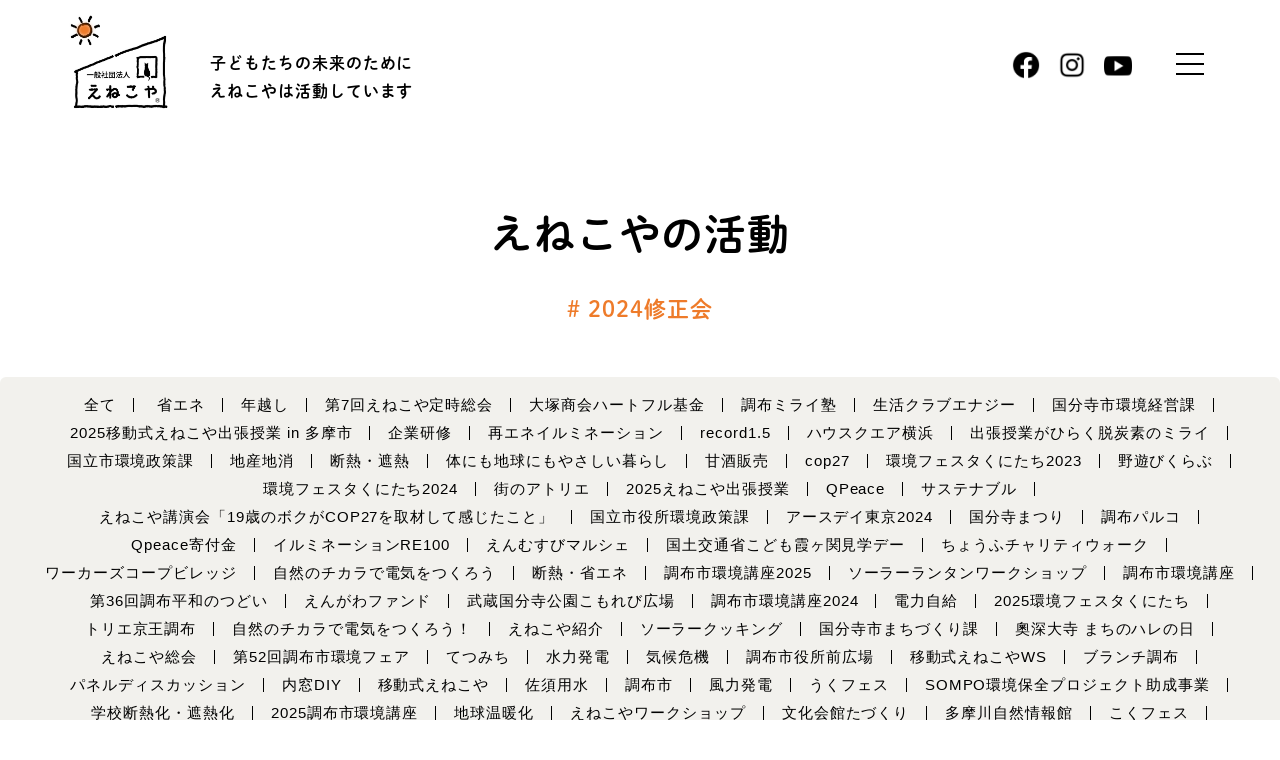

--- FILE ---
content_type: text/html; charset=UTF-8
request_url: https://enekoya.com/tag/2024%E4%BF%AE%E6%AD%A3%E4%BC%9A
body_size: 10144
content:
<!DOCTYPE html>
<html lang="ja">

<head>
<meta charset="utf-8">
<meta http-equiv="X-UA-Compatible" content="IE=edge">
<meta name="viewport" content="width=device-width, initial-scale=1.0, user-scalable=no">
<title>
  2024修正会 | 一般社団法人えねこや 電力自給からコミュニティへ</title>


<meta name="description" content="">
<meta property="og:description" content="">
<meta property="og:type" content="article">
<meta property="og:title" content="  2024修正会 | 一般社団法人えねこや 電力自給からコミュニティへ">
<meta property="og:url" content="https://enekoya.com/tag/2024%E4%BF%AE%E6%AD%A3%E4%BC%9A">
<meta property="og:image" content="https://enekoya.com/wp/wp-content/uploads/2024/01/af085400f22063210bc0d5a34fb77ab2.jpg" />
<meta property="og:site_name" content="一般社団法人えねこや 電力自給からコミュニティへ" />
<meta name="keywords" content="">
<link rel="shortcut icon" href="https://enekoya.com/wp/wp-content/themes/enekoya_new/favicon.ico" />
<link href="https://enekoya.com/wp/wp-content/themes/enekoya_new/css/reset.css" rel="stylesheet" type="text/css" media="all">
<link href="https://enekoya.com/wp/wp-content/themes/enekoya_new/css/common.css" rel="stylesheet" type="text/css" media="all">

<link rel="stylesheet" type="text/css" href="https://enekoya.com/wp/wp-content/themes/enekoya_new/css/works.css" media="all">


<script>
  (function(d) {
    var config = {
      kitId: 'qqg0ovm',
      scriptTimeout: 3000,
      async: true
    },
    h=d.documentElement,t=setTimeout(function(){h.className=h.className.replace(/\bwf-loading\b/g,"")+" wf-inactive";},config.scriptTimeout),tk=d.createElement("script"),f=false,s=d.getElementsByTagName("script")[0],a;h.className+=" wf-loading";tk.src='https://use.typekit.net/'+config.kitId+'.js';tk.async=true;tk.onload=tk.onreadystatechange=function(){a=this.readyState;if(f||a&&a!="complete"&&a!="loaded")return;f=true;clearTimeout(t);try{Typekit.load(config)}catch(e){}};s.parentNode.insertBefore(tk,s)
  })(document);
</script>


<!-- Google tag (gtag.js) -->
<script async src="https://www.googletagmanager.com/gtag/js?id=G-PTNZJPQ011"></script>
<script>
  window.dataLayer = window.dataLayer || [];
  function gtag(){dataLayer.push(arguments);}
  gtag('js', new Date());

  gtag('config', 'G-PTNZJPQ011');
</script>

<!-- 古いアナリティクス -->
<script async src="https://www.googletagmanager.com/gtag/js?id=UA-27428799-2"></script>
<script>
  window.dataLayer = window.dataLayer || [];
  function gtag(){dataLayer.push(arguments);}
  gtag('js', new Date());

  gtag('config', 'UA-27428799-2');
</script>

<meta name='robots' content='max-image-preview:large' />
</head>

<body>
    <header>
        <div class="headerArea">
            <div class="logoArea">
                <h1><a href="https://enekoya.com"><img src="https://enekoya.com/wp/wp-content/themes/enekoya_new/img/common/logo.jpg" alt="一般社団法人えねこや 電力自給からコミュニティへ"></a></h1>
                <p class="shuei">子どもたちの未来のために<br>えねこやは活動しています</p>
            </div>
            <div class="globalnav-wrap">
                <div class="snsArea">
                    <div class="sns_fb sns_icon"><a href="https://www.facebook.com/enekoya/" target="_blank"><img src="https://enekoya.com/wp/wp-content/themes/enekoya_new/img/common/icon_fb.svg" alt="facebook"></a></div>
                    <div class="sns_insta sns_icon"><a href="https://www.instagram.com/enekoya.chofu/" target="_blank"><img src="https://enekoya.com/wp/wp-content/themes/enekoya_new/img/common/icon_insta.svg" alt="instagram"></a></div>
                    <div class="sns_youtube sns_icon"><a href="https://www.youtube.com/@user-kq2vn6rm6d" target="_blank"><img src="https://enekoya.com/wp/wp-content/themes/enekoya_new/img/common/icon_youtube.svg" alt="youtube"></a></div>
                </div>
                <div class="nav-button-wrap">
                    <div class="nav-button">
                        <span></span>
                        <span></span>
                        <span></span>
                    </div>
                </div><a href="mailto:"></a>
            </div>
        </div><!-- headerArea -->
        <nav class="globalnav">
            <ul class="globalnav__main shuei">
                <div class="globalnav__top">
                    <li class="">
                        <div class="globalnav__top__list">えねこやって?</div>
                        <ul class="menu_child">
                            <li class="menu_child__list"><a href="https://enekoya.com/about/">「えねこや」</a></li>
                            <li class="menu_child__list"><a href="https://enekoya.com/outline/">法人概要</a></li>
                            <li class="menu_child__list"><a href="https://enekoya.com/profile/">理事メンバー紹介</a></li>
                            <li class="menu_child__list"><a href="https://enekoya.com/member/">会員募集</a></li>
                        </ul>
                    </li>
                    <li class="">
                        <div class="globalnav__top__list">私たちの想い</div>
                        <ul class="menu_child">
                            <li class="menu_child__list"><a href="https://enekoya.com/message/">メッセージ</a></li>
                            <li class="menu_child__list"><a href="https://enekoya.com/global-warming/">地球温暖化と気候変動</a></li>
                        </ul>
                    </li>
                    <li class="">
                        <div class="globalnav__top__list">私たちの取り組み</div>
                        <ul class="menu_child">
                            <li class="menu_child__list"><a href="https://enekoya.com/school-event/">出張授業 + 移動式えねこ</a></li>
                            <li class="menu_child__list"><a href="https://enekoya.com/event-rental/">移動式えねこやの貸出し</a></li>
                        </ul>
                    </li>
                    <li class="">
                        <div class="globalnav__top__list">えねこやの活動（ブログ）</div>
                        <ul class="menu_child">
                            <li class="menu_child__list"><a href="https://enekoya.com/works/">全て</a></li>
                            <li class="menu_child__list"><a href="https://enekoya.com/works">活動実績</a></li><li class="menu_child__list"><a href="https://enekoya.com/works/%e5%87%ba%e5%bc%b5%e6%8e%88%e6%a5%ad">出張授業</a></li><li class="menu_child__list"><a href="https://enekoya.com/works/%e3%83%af%e3%83%bc%e3%82%af%e3%82%b7%e3%83%a7%e3%83%83%e3%83%97">ワークショップ</a></li><li class="menu_child__list"><a href="https://enekoya.com/works/event">イベント</a></li><li class="menu_child__list"><a href="https://enekoya.com/works/%e4%bd%8f%e5%ae%85">住宅・建築</a></li><li class="menu_child__list"><a href="https://enekoya.com/works/%e3%81%9d%e3%81%ae%e4%bb%96-works">その他</a></li>
                        </ul>
                    </li>
                </div>
                <div class="globalnav__bottom">
                    <ul>
                        <li class="menu_child__list"><a href="https://enekoya.com/media/">メディアで紹介されました</a></li>
                        <li class="menu_child__list"><a href="https://enekoya.com/sponsors/">協賛のお願い</a></li>
                        <li class="menu_child__list"><a href="https://enekoya.com/topics/">お知らせ</a></li>
                        <li class="menu_child__list"><a href="https://enekoya.com/contact/">お問い合わせ</a></li>
                        <li class="menu_child__list"><a href="https://enekoya.com">HOME</a></li>
                    </ul>
                </div>
            </ul>
        </nav>
    </header>
    <!-- /#header -->
<main id="main" class="main content content_thum__none works">
<section class="content_ttl">
<h1 class="shuei">えねこやの活動<span class="tag_ttl"># 2024修正会</span></h1>
</section>

<div class="contents_wrap">
<section class="contents_box_first">

<!-- PC用リスト -->
<div class="works_cate pc-only">
<ul>
<li><a href="https://enekoya.com/works/">全て</a></li>


  <li><a href="https://enekoya.com/tag/%e7%9c%81%e3%82%a8%e3%83%8d">省エネ</a></li><li><a href="https://enekoya.com/tag/%e5%b9%b4%e8%b6%8a%e3%81%97">年越し</a></li><li><a href="https://enekoya.com/tag/%e7%ac%ac7%e5%9b%9e%e3%81%88%e3%81%ad%e3%81%93%e3%82%84%e5%ae%9a%e6%99%82%e7%b7%8f%e4%bc%9a">第7回えねこや定時総会</a></li><li><a href="https://enekoya.com/tag/%e5%a4%a7%e5%a1%9a%e5%95%86%e4%bc%9a%e3%83%8f%e3%83%bc%e3%83%88%e3%83%95%e3%83%ab%e5%9f%ba%e9%87%91">大塚商会ハートフル基金</a></li><li><a href="https://enekoya.com/tag/%e8%aa%bf%e5%b8%83%e3%83%9f%e3%83%a9%e3%82%a4%e5%a1%be">調布ミライ塾</a></li><li><a href="https://enekoya.com/tag/%e7%94%9f%e6%b4%bb%e3%82%af%e3%83%a9%e3%83%96%e3%82%a8%e3%83%8a%e3%82%b8%e3%83%bc">生活クラブエナジー</a></li><li><a href="https://enekoya.com/tag/%e5%9b%bd%e5%88%86%e5%af%ba%e5%b8%82%e7%92%b0%e5%a2%83%e7%b5%8c%e5%96%b6%e8%aa%b2">国分寺市環境経営課</a></li><li><a href="https://enekoya.com/tag/2025%e7%a7%bb%e5%8b%95%e5%bc%8f%e3%81%88%e3%81%ad%e3%81%93%e3%82%84%e5%87%ba%e5%bc%b5%e6%8e%88%e6%a5%ad-in-%e5%a4%9a%e6%91%a9%e5%b8%82">2025移動式えねこや出張授業 in 多摩市</a></li><li><a href="https://enekoya.com/tag/%e4%bc%81%e6%a5%ad%e7%a0%94%e4%bf%ae">企業研修</a></li><li><a href="https://enekoya.com/tag/%e5%86%8d%e3%82%a8%e3%83%8d%e3%82%a4%e3%83%ab%e3%83%9f%e3%83%8d%e3%83%bc%e3%82%b7%e3%83%a7%e3%83%b3">再エネイルミネーション</a></li><li><a href="https://enekoya.com/tag/record1-5">record1.5</a></li><li><a href="https://enekoya.com/tag/%e3%83%8f%e3%82%a6%e3%82%b9%e3%82%af%e3%82%a8%e3%82%a2%e6%a8%aa%e6%b5%9c">ハウスクエア横浜</a></li><li><a href="https://enekoya.com/tag/%e5%87%ba%e5%bc%b5%e6%8e%88%e6%a5%ad%e3%81%8c%e3%81%b2%e3%82%89%e3%81%8f%e8%84%b1%e7%82%ad%e7%b4%a0%e3%81%ae%e3%83%9f%e3%83%a9%e3%82%a4">出張授業がひらく脱炭素のミライ</a></li><li><a href="https://enekoya.com/tag/%e5%9b%bd%e7%ab%8b%e5%b8%82%e7%92%b0%e5%a2%83%e6%94%bf%e7%ad%96%e8%aa%b2">国立市環境政策課</a></li><li><a href="https://enekoya.com/tag/%e5%9c%b0%e7%94%a3%e5%9c%b0%e6%b6%88">地産地消</a></li><li><a href="https://enekoya.com/tag/%e6%96%ad%e7%86%b1%e3%83%bb%e9%81%ae%e7%86%b1">断熱・遮熱</a></li><li><a href="https://enekoya.com/tag/%e4%bd%93%e3%81%ab%e3%82%82%e5%9c%b0%e7%90%83%e3%81%ab%e3%82%82%e3%82%84%e3%81%95%e3%81%97%e3%81%84%e6%9a%ae%e3%82%89%e3%81%97">体にも地球にもやさしい暮らし</a></li><li><a href="https://enekoya.com/tag/%e7%94%98%e9%85%92%e8%b2%a9%e5%a3%b2">甘酒販売</a></li><li><a href="https://enekoya.com/tag/cop27">cop27</a></li><li><a href="https://enekoya.com/tag/%e7%92%b0%e5%a2%83%e3%83%95%e3%82%a7%e3%82%b9%e3%82%bf%e3%81%8f%e3%81%ab%e3%81%9f%e3%81%a12023">環境フェスタくにたち2023</a></li><li><a href="https://enekoya.com/tag/%e9%87%8e%e9%81%8a%e3%81%b3%e3%81%8f%e3%82%89%e3%81%b6">野遊びくらぶ</a></li><li><a href="https://enekoya.com/tag/%e7%92%b0%e5%a2%83%e3%83%95%e3%82%a7%e3%82%b9%e3%82%bf%e3%81%8f%e3%81%ab%e3%81%9f%e3%81%a12024">環境フェスタくにたち2024</a></li><li><a href="https://enekoya.com/tag/%e8%a1%97%e3%81%ae%e3%82%a2%e3%83%88%e3%83%aa%e3%82%a8">街のアトリエ</a></li><li><a href="https://enekoya.com/tag/2025%e3%81%88%e3%81%ad%e3%81%93%e3%82%84%e5%87%ba%e5%bc%b5%e6%8e%88%e6%a5%ad">2025えねこや出張授業</a></li><li><a href="https://enekoya.com/tag/qpeace">QPeace</a></li><li><a href="https://enekoya.com/tag/%e3%82%b5%e3%82%b9%e3%83%86%e3%83%8a%e3%83%96%e3%83%ab">サステナブル</a></li><li><a href="https://enekoya.com/tag/%e3%81%88%e3%81%ad%e3%81%93%e3%82%84%e8%ac%9b%e6%bc%94%e4%bc%9a%e3%80%8c19%e6%ad%b3%e3%81%ae%e3%83%9c%e3%82%af%e3%81%8ccop27%e3%82%92%e5%8f%96%e6%9d%90%e3%81%97%e3%81%a6%e6%84%9f%e3%81%98%e3%81%9f">えねこや講演会「19歳のボクがCOP27を取材して感じたこと」</a></li><li><a href="https://enekoya.com/tag/%e5%9b%bd%e7%ab%8b%e5%b8%82%e5%bd%b9%e6%89%80%e7%92%b0%e5%a2%83%e6%94%bf%e7%ad%96%e8%aa%b2">国立市役所環境政策課</a></li><li><a href="https://enekoya.com/tag/%e3%82%a2%e3%83%bc%e3%82%b9%e3%83%87%e3%82%a4%e6%9d%b1%e4%ba%ac2024">アースデイ東京2024</a></li><li><a href="https://enekoya.com/tag/%e5%9b%bd%e5%88%86%e5%af%ba%e3%81%be%e3%81%a4%e3%82%8a">国分寺まつり</a></li><li><a href="https://enekoya.com/tag/%e8%aa%bf%e5%b8%83%e3%83%91%e3%83%ab%e3%82%b3">調布パルコ</a></li><li><a href="https://enekoya.com/tag/qpeace%e5%af%84%e4%bb%98%e9%87%91">Qpeace寄付金</a></li><li><a href="https://enekoya.com/tag/%e3%82%a4%e3%83%ab%e3%83%9f%e3%83%8d%e3%83%bc%e3%82%b7%e3%83%a7%e3%83%b3re100">イルミネーションRE100</a></li><li><a href="https://enekoya.com/tag/%e3%81%88%e3%82%93%e3%82%80%e3%81%99%e3%81%b3%e3%83%9e%e3%83%ab%e3%82%b7%e3%82%a7">えんむすびマルシェ</a></li><li><a href="https://enekoya.com/tag/%e5%9b%bd%e5%9c%9f%e4%ba%a4%e9%80%9a%e7%9c%81%e3%81%93%e3%81%a9%e3%82%82%e9%9c%9e%e3%83%b6%e9%96%a2%e8%a6%8b%e5%ad%a6%e3%83%87%e3%83%bc">国土交通省こども霞ヶ関見学デー</a></li><li><a href="https://enekoya.com/tag/%e3%81%a1%e3%82%87%e3%81%86%e3%81%b5%e3%83%81%e3%83%a3%e3%83%aa%e3%83%86%e3%82%a3%e3%82%a6%e3%82%a9%e3%83%bc%e3%82%af">ちょうふチャリティウォーク</a></li><li><a href="https://enekoya.com/tag/%e3%83%af%e3%83%bc%e3%82%ab%e3%83%bc%e3%82%ba%e3%82%b3%e3%83%bc%e3%83%97%e3%83%93%e3%83%ac%e3%83%83%e3%82%b8">ワーカーズコープビレッジ</a></li><li><a href="https://enekoya.com/tag/%e8%87%aa%e7%84%b6%e3%81%ae%e3%83%81%e3%82%ab%e3%83%a9%e3%81%a7%e9%9b%bb%e6%b0%97%e3%82%92%e3%81%a4%e3%81%8f%e3%82%8d%e3%81%86">自然のチカラで電気をつくろう</a></li><li><a href="https://enekoya.com/tag/%e6%96%ad%e7%86%b1%e3%83%bb%e7%9c%81%e3%82%a8%e3%83%8d">断熱・省エネ</a></li><li><a href="https://enekoya.com/tag/%e8%aa%bf%e5%b8%83%e5%b8%82%e7%92%b0%e5%a2%83%e8%ac%9b%e5%ba%a72025">調布市環境講座2025</a></li><li><a href="https://enekoya.com/tag/%e3%82%bd%e3%83%bc%e3%83%a9%e3%83%bc%e3%83%a9%e3%83%b3%e3%82%bf%e3%83%b3%e3%83%af%e3%83%bc%e3%82%af%e3%82%b7%e3%83%a7%e3%83%83%e3%83%97">ソーラーランタンワークショップ</a></li><li><a href="https://enekoya.com/tag/%e8%aa%bf%e5%b8%83%e5%b8%82%e7%92%b0%e5%a2%83%e8%ac%9b%e5%ba%a7">調布市環境講座</a></li><li><a href="https://enekoya.com/tag/%e7%ac%ac36%e5%9b%9e%e8%aa%bf%e5%b8%83%e5%b9%b3%e5%92%8c%e3%81%ae%e3%81%a4%e3%81%a9%e3%81%84">第36回調布平和のつどい</a></li><li><a href="https://enekoya.com/tag/%e3%81%88%e3%82%93%e3%81%8c%e3%82%8f%e3%83%95%e3%82%a1%e3%83%b3%e3%83%89">えんがわファンド</a></li><li><a href="https://enekoya.com/tag/%e6%ad%a6%e8%94%b5%e5%9b%bd%e5%88%86%e5%af%ba%e5%85%ac%e5%9c%92%e3%81%93%e3%82%82%e3%82%8c%e3%81%b3%e5%ba%83%e5%a0%b4">武蔵国分寺公園こもれび広場</a></li><li><a href="https://enekoya.com/tag/%e8%aa%bf%e5%b8%83%e5%b8%82%e7%92%b0%e5%a2%83%e8%ac%9b%e5%ba%a72024">調布市環境講座2024</a></li><li><a href="https://enekoya.com/tag/%e9%9b%bb%e5%8a%9b%e8%87%aa%e7%b5%a6">電力自給</a></li><li><a href="https://enekoya.com/tag/2025%e7%92%b0%e5%a2%83%e3%83%95%e3%82%a7%e3%82%b9%e3%82%bf%e3%81%8f%e3%81%ab%e3%81%9f%e3%81%a1">2025環境フェスタくにたち</a></li><li><a href="https://enekoya.com/tag/%e3%83%88%e3%83%aa%e3%82%a8%e4%ba%ac%e7%8e%8b%e8%aa%bf%e5%b8%83">トリエ京王調布</a></li><li><a href="https://enekoya.com/tag/%e8%87%aa%e7%84%b6%e3%81%ae%e3%83%81%e3%82%ab%e3%83%a9%e3%81%a7%e9%9b%bb%e6%b0%97%e3%82%92%e3%81%a4%e3%81%8f%e3%82%8d%e3%81%86%ef%bc%81">自然のチカラで電気をつくろう！</a></li><li><a href="https://enekoya.com/tag/%e3%81%88%e3%81%ad%e3%81%93%e3%82%84%e7%b4%b9%e4%bb%8b">えねこや紹介</a></li><li><a href="https://enekoya.com/tag/%e3%82%bd%e3%83%bc%e3%83%a9%e3%83%bc%e3%82%af%e3%83%83%e3%82%ad%e3%83%b3%e3%82%b0">ソーラークッキング</a></li><li><a href="https://enekoya.com/tag/%e5%9b%bd%e5%88%86%e5%af%ba%e5%b8%82%e3%81%be%e3%81%a1%e3%81%a5%e3%81%8f%e3%82%8a%e8%aa%b2">国分寺市まちづくり課</a></li><li><a href="https://enekoya.com/tag/%e5%a5%a7%e6%b7%b1%e5%a4%a7%e5%af%ba-%e3%81%be%e3%81%a1%e3%81%ae%e3%83%8f%e3%83%ac%e3%81%ae%e6%97%a5">奧深大寺 まちのハレの日</a></li><li><a href="https://enekoya.com/tag/%e3%81%88%e3%81%ad%e3%81%93%e3%82%84%e7%b7%8f%e4%bc%9a">えねこや総会</a></li><li><a href="https://enekoya.com/tag/%e7%ac%ac52%e5%9b%9e%e8%aa%bf%e5%b8%83%e5%b8%82%e7%92%b0%e5%a2%83%e3%83%95%e3%82%a7%e3%82%a2">第52回調布市環境フェア</a></li><li><a href="https://enekoya.com/tag/%e3%81%a6%e3%81%a4%e3%81%bf%e3%81%a1">てつみち</a></li><li><a href="https://enekoya.com/tag/%e6%b0%b4%e5%8a%9b%e7%99%ba%e9%9b%bb">水力発電</a></li><li><a href="https://enekoya.com/tag/%e6%b0%97%e5%80%99%e5%8d%b1%e6%a9%9f">気候危機</a></li><li><a href="https://enekoya.com/tag/%e8%aa%bf%e5%b8%83%e5%b8%82%e5%bd%b9%e6%89%80%e5%89%8d%e5%ba%83%e5%a0%b4">調布市役所前広場</a></li><li><a href="https://enekoya.com/tag/%e7%a7%bb%e5%8b%95%e5%bc%8f%e3%81%88%e3%81%ad%e3%81%93%e3%82%84ws">移動式えねこやWS</a></li><li><a href="https://enekoya.com/tag/%e3%83%96%e3%83%a9%e3%83%b3%e3%83%81%e8%aa%bf%e5%b8%83">ブランチ調布</a></li><li><a href="https://enekoya.com/tag/%e3%83%91%e3%83%8d%e3%83%ab%e3%83%87%e3%82%a3%e3%82%b9%e3%82%ab%e3%83%83%e3%82%b7%e3%83%a7%e3%83%b3">パネルディスカッション</a></li><li><a href="https://enekoya.com/tag/%e5%86%85%e7%aa%93diy">内窓DIY</a></li><li><a href="https://enekoya.com/tag/%e7%a7%bb%e5%8b%95%e5%bc%8f%e3%81%88%e3%81%ad%e3%81%93%e3%82%84">移動式えねこや</a></li><li><a href="https://enekoya.com/tag/%e4%bd%90%e9%a0%88%e7%94%a8%e6%b0%b4">佐須用水</a></li><li><a href="https://enekoya.com/tag/%e8%aa%bf%e5%b8%83%e5%b8%82">調布市</a></li><li><a href="https://enekoya.com/tag/%e9%a2%a8%e5%8a%9b%e7%99%ba%e9%9b%bb">風力発電</a></li><li><a href="https://enekoya.com/tag/%e3%81%86%e3%81%8f%e3%83%95%e3%82%a7%e3%82%b9">うくフェス</a></li><li><a href="https://enekoya.com/tag/sompo%e7%92%b0%e5%a2%83%e4%bf%9d%e5%85%a8%e3%83%97%e3%83%ad%e3%82%b8%e3%82%a7%e3%82%af%e3%83%88%e5%8a%a9%e6%88%90%e4%ba%8b%e6%a5%ad">SOMPO環境保全プロジェクト助成事業</a></li><li><a href="https://enekoya.com/tag/%e5%ad%a6%e6%a0%a1%e6%96%ad%e7%86%b1%e5%8c%96%e3%83%bb%e9%81%ae%e7%86%b1%e5%8c%96">学校断熱化・遮熱化</a></li><li><a href="https://enekoya.com/tag/2025%e8%aa%bf%e5%b8%83%e5%b8%82%e7%92%b0%e5%a2%83%e8%ac%9b%e5%ba%a7">2025調布市環境講座</a></li><li><a href="https://enekoya.com/tag/%e5%9c%b0%e7%90%83%e6%b8%a9%e6%9a%96%e5%8c%96">地球温暖化</a></li><li><a href="https://enekoya.com/tag/%e3%81%88%e3%81%ad%e3%81%93%e3%82%84%e3%83%af%e3%83%bc%e3%82%af%e3%82%b7%e3%83%a7%e3%83%83%e3%83%97">えねこやワークショップ</a></li><li><a href="https://enekoya.com/tag/%e6%96%87%e5%8c%96%e4%bc%9a%e9%a4%a8%e3%81%9f%e3%81%a5%e3%81%8f%e3%82%8a">文化会館たづくり</a></li><li><a href="https://enekoya.com/tag/%e5%a4%9a%e6%91%a9%e5%b7%9d%e8%87%aa%e7%84%b6%e6%83%85%e5%a0%b1%e9%a4%a8">多摩川自然情報館</a></li><li><a href="https://enekoya.com/tag/%e3%81%93%e3%81%8f%e3%83%95%e3%82%a7%e3%82%b9">こくフェス</a></li><li><a href="https://enekoya.com/tag/%e7%aa%93%e3%83%a1%e3%83%b3%e3%83%86%e3%83%8a%e3%83%b3%e3%82%b9">窓メンテナンス</a></li><li><a href="https://enekoya.com/tag/%e7%94%9f%e6%b4%bb%e3%82%af%e3%83%a9%e3%83%96%e9%9d%99%e5%b2%a1">生活クラブ静岡</a></li><li><a href="https://enekoya.com/tag/%e8%87%aa%e7%84%b6%e3%82%a8%e3%83%8d%e3%83%ab%e3%82%ae%e3%83%bc">自然エネルギー</a></li><li><a href="https://enekoya.com/tag/%ef%bc%83%e7%9c%81%e3%82%a8%e3%83%8d">＃省エネ</a></li><li><a href="https://enekoya.com/tag/%e6%96%ad%e7%86%b1%e3%83%aa%e3%83%8e%e3%83%99">断熱リノベ</a></li><li><a href="https://enekoya.com/tag/%e5%9c%b0%e7%90%83%e3%81%ab%e3%82%84%e3%81%95%e3%81%97%e3%81%84%e6%9a%ae%e3%82%89%e3%81%97">地球にやさしい暮らし</a></li><li><a href="https://enekoya.com/tag/2023%e5%87%ba%e5%bc%b5%e6%8e%88%e6%a5%adin%e5%a4%9a%e6%91%a9%e5%b8%82">2023出張授業in多摩市</a></li><li><a href="https://enekoya.com/tag/%e4%bd%90%e9%a0%88%e3%81%b5%e3%82%8c%e3%81%82%e3%81%84%e3%81%ae%e5%ae%b6">佐須ふれあいの家</a></li><li><a href="https://enekoya.com/tag/%e8%aa%bf%e5%b8%83%e5%b8%82%e7%92%b0%e5%a2%83%e3%83%95%e3%82%a7%e3%82%a2">調布市環境フェア</a></li><li><a href="https://enekoya.com/tag/%e6%97%a5%e6%9c%ac%e3%81%ae%e7%aa%93">日本の窓</a></li><li><a href="https://enekoya.com/tag/%e5%86%8d%e3%82%a8%e3%83%8d%e7%9c%81%e3%82%a8%e3%83%8d%e3%83%95%e3%82%a7%e3%82%a2">再エネ省エネフェア</a></li><li><a href="https://enekoya.com/tag/sompo%e7%92%b0%e5%a2%83%e8%b2%a1%e5%9b%a3-%e7%92%b0%e5%a2%83%e3%83%97%e3%83%ad%e3%82%b8%e3%82%a7%e3%82%af%e3%83%88%e5%8a%a9%e6%88%90%e4%ba%8b%e6%a5%ad">SOMPO環境財団 環境プロジェクト助成事業</a></li><li><a href="https://enekoya.com/tag/%e4%bb%99%e5%b7%9d%e3%82%ad%e3%83%a5%e3%83%bc%e3%83%9d%e3%83%bc%e3%83%88">仙川キューポート</a></li><li><a href="https://enekoya.com/tag/%e6%96%ad%e7%86%b1%e3%82%bb%e3%83%9f%e3%83%8a%e3%83%bc">断熱セミナー</a></li><li><a href="https://enekoya.com/tag/%e7%9c%81%e3%82%a8%e3%83%8d%e3%83%ab%e3%82%ae%e3%83%bc">省エネルギー</a></li><li><a href="https://enekoya.com/tag/%e5%a4%9a%e6%91%a9%e7%ac%ac%e4%b8%80%e5%b0%8f%e5%ad%a6%e6%a0%a1">多摩第一小学校</a></li><li><a href="https://enekoya.com/tag/%e6%9d%b1%e6%84%9b%e5%ae%95%e4%b8%ad%e5%ad%a6%e6%a0%a1">東愛宕中学校</a></li><li><a href="https://enekoya.com/tag/%e5%86%85%e7%aa%93diy%e3%83%af%e3%83%bc%e3%82%af%e3%82%b7%e3%83%a7%e3%83%83%e3%83%97">内窓DIYワークショップ</a></li><li><a href="https://enekoya.com/tag/%e7%a7%bb%e5%8b%95%e5%bc%8f%e3%81%88%e3%81%ad%e3%81%93%e3%82%84%e5%87%ba%e5%bc%b5%e6%8e%88%e6%a5%ad">移動式えねこや出張授業</a></li><li><a href="https://enekoya.com/tag/%e6%96%ad%e7%86%b1%e3%83%bb%e9%81%ae%e7%86%b1%e3%83%9f%e3%83%8b%e3%83%ac%e3%82%af%e3%83%81%e3%83%a3%e3%83%bc">断熱・遮熱ミニレクチャー</a></li><li><a href="https://enekoya.com/tag/%e7%a7%bb%e5%8b%95%e5%bc%8f%e3%81%88%e3%81%ad%e3%81%93%e3%82%84%e5%87%ba%e5%bc%b5ws">移動式えねこや出張WS</a></li><li><a href="https://enekoya.com/tag/%e4%bd%93%e3%81%ab%e3%82%82%e5%9c%b0%e7%90%83%e3%81%ab%e3%82%82%e3%82%84%e3%81%95%e3%81%97%e3%81%84%e4%bd%8f%e3%81%be%e3%81%84">体にも地球にもやさしい住まい</a></li><li><a href="https://enekoya.com/tag/%e5%86%8d%e3%82%a8%e3%83%8d">再エネ</a></li><li><a href="https://enekoya.com/tag/%e5%a4%9a%e6%91%a9%e5%b8%82%e7%ab%8b%e9%80%a3%e5%85%89%e5%af%ba%e5%b0%8f%e5%ad%a6%e6%a0%a1">多摩市立連光寺小学校</a></li><li><a href="https://enekoya.com/tag/2024%e4%bf%ae%e6%ad%a3%e4%bc%9a">2024修正会</a></li><li><a href="https://enekoya.com/tag/%e8%81%96%e8%b9%9f%e6%a1%9c%e3%83%b6%e4%b8%98opa%e3%82%a8%e3%82%b3%e3%83%95%e3%82%a7%e3%82%b92024">聖蹟桜ヶ丘OPAエコフェス2024</a></li><li><a href="https://enekoya.com/tag/%e5%a4%9a%e6%91%a9%e5%b8%82%e8%ad%b0%e4%bc%9a">多摩市議会</a></li><li><a href="https://enekoya.com/tag/%e7%94%9f%e6%b4%bb%e3%82%af%e3%83%a9%e3%83%96%e3%81%a7%e3%82%93%e3%81%8d">生活クラブでんき</a></li><li><a href="https://enekoya.com/tag/%e3%82%ad%e3%83%a6%e3%83%bc%e3%83%94%e3%83%bc%e6%a0%aa%e5%bc%8f%e4%bc%9a%e7%a4%be">キユーピー株式会社</a></li><li><a href="https://enekoya.com/tag/%e5%a4%a9%e5%8f%b0%e5%ae%97%e7%a5%87%e5%9c%92%e5%af%ba">天台宗祇園寺</a></li><li><a href="https://enekoya.com/tag/%e7%ac%ac51%e5%9b%9e%e8%aa%bf%e5%b8%83%e5%b8%82%e7%92%b0%e5%a2%83%e3%83%95%e3%82%a7%e3%82%a2">第51回調布市環境フェア</a></li><li><a href="https://enekoya.com/tag/%e6%9d%b1%e5%af%ba%e6%96%b9%e5%b0%8f%e5%ad%a6%e6%a0%a1">東寺方小学校</a></li><li><a href="https://enekoya.com/tag/%e3%83%9a%e3%83%ac%e3%83%83%e3%83%88%e3%82%b9%e3%83%88%e3%83%bc%e3%83%96">ペレットストーブ</a></li><li><a href="https://enekoya.com/tag/%e7%ac%ac8%e5%9b%9e%e3%81%88%e3%81%ad%e3%81%93%e3%82%84%e7%b7%8f%e4%bc%9a">第8回えねこや総会</a></li><li><a href="https://enekoya.com/tag/%e3%82%a2%e3%83%bc%e3%82%b9%e3%83%87%e3%82%a4%e6%9d%b1%e4%ba%ac2025">アースデイ東京2025</a></li><li><a href="https://enekoya.com/tag/%e5%a4%9a%e6%91%a9%e3%81%8d%e3%81%9f%e7%94%9f%e6%b4%bb%e3%82%af%e3%83%a9%e3%83%96">多摩きた生活クラブ</a></li><li><a href="https://enekoya.com/tag/%e8%84%b1%e7%82%ad%e7%b4%a0">脱炭素</a></li><li><a href="https://enekoya.com/tag/%e3%81%a6%e3%82%89%e3%81%93%e3%82%84x%e3%81%88%e3%81%ad%e3%81%93%e3%82%84%e3%82%bb%e3%83%9f%e3%83%8a%e3%83%bc">てらこや×えねこやセミナー</a></li><li><a href="https://enekoya.com/tag/%e3%81%88%e3%81%ad%e3%81%93%e3%82%84">えねこや</a></li><li><a href="https://enekoya.com/tag/%e5%a4%9a%e6%91%a9%e5%b8%82%e7%ab%8b%e7%93%9c%e7%94%9f%e5%b0%8f%e5%ad%a6%e6%a0%a1">多摩市立瓜生小学校</a></li><li><a href="https://enekoya.com/tag/2024%e5%87%ba%e5%bc%b5%e6%8e%88%e6%a5%ad">2024出張授業</a></li><li><a href="https://enekoya.com/tag/2024%e5%87%ba%e5%bc%b5%e6%8e%88%e6%a5%adin%e5%a4%9a%e6%91%a9%e5%b8%82">2024出張授業in多摩市</a></li><li><a href="https://enekoya.com/tag/%e7%aa%93%e6%96%ad%e7%86%b1">窓断熱</a></li><li><a href="https://enekoya.com/tag/%e5%87%ba%e5%bc%b5%e6%8e%88%e6%a5%ad2025-in-%e5%a4%9a%e6%91%a9%e5%b8%82">出張授業2025 in 多摩市</a></li><li><a href="https://enekoya.com/tag/%e3%83%92%e3%83%bc%e3%83%88%e3%82%b7%e3%83%a7%e3%83%83%e3%82%af">ヒートショック</a></li><li><a href="https://enekoya.com/tag/2023%e4%bf%ae%e6%ad%a3%e4%bc%9a">2023修正会</a></li><li><a href="https://enekoya.com/tag/%e6%96%ad%e7%86%b1">断熱</a></li><li><a href="https://enekoya.com/tag/%e5%a4%9a%e6%91%a9%e7%ac%ac%e4%ba%8c%e5%b0%8f%e5%ad%a6%e6%a0%a1">多摩第二小学校</a></li><li><a href="https://enekoya.com/tag/%e7%a7%81%e7%ab%8b%e6%a1%90%e6%9c%8b%e5%b0%8f%e5%ad%a6%e6%a0%a1">私立桐朋小学校</a></li><li><a href="https://enekoya.com/tag/%e5%a4%9a%e6%91%a9%e5%8d%97%e7%94%9f%e6%b4%bb%e3%82%af%e3%83%a9%e3%83%96%e7%94%9f%e5%8d%94%e5%86%8d%e3%82%a8%e3%83%8d%e7%9c%81%e3%82%a8%e3%83%8d%e3%83%95%e3%82%a7%e3%82%a2">多摩南生活クラブ生協再エネ省エネフェア</a></li><li><a href="https://enekoya.com/tag/%e3%81%86%e3%81%8f%e3%83%95%e3%82%a7%e3%82%b9%ef%bc%a0%e6%ad%a6%e8%94%b5%e5%9b%bd%e5%88%86%e5%af%ba%e5%85%ac%e5%9c%92">うくフェス＠武蔵国分寺公園</a></li><li><a href="https://enekoya.com/tag/%e5%a4%aa%e9%99%bd%e5%85%89%e7%99%ba%e9%9b%bb">太陽光発電</a></li>
</ul>
</div>

<!-- スマホ用プルダウンリスト -->
<div class="cate_listArea sp-only">
<div class="cate_list_pull">
<select class="cate_select">
  <option value="https://enekoya.com/works/">全て</option>
  <option value="https://enekoya.com/tag/%e7%9c%81%e3%82%a8%e3%83%8d">省エネ</option><option value="https://enekoya.com/tag/%e5%b9%b4%e8%b6%8a%e3%81%97">年越し</option><option value="https://enekoya.com/tag/%e7%ac%ac7%e5%9b%9e%e3%81%88%e3%81%ad%e3%81%93%e3%82%84%e5%ae%9a%e6%99%82%e7%b7%8f%e4%bc%9a">第7回えねこや定時総会</option><option value="https://enekoya.com/tag/%e5%a4%a7%e5%a1%9a%e5%95%86%e4%bc%9a%e3%83%8f%e3%83%bc%e3%83%88%e3%83%95%e3%83%ab%e5%9f%ba%e9%87%91">大塚商会ハートフル基金</option><option value="https://enekoya.com/tag/%e8%aa%bf%e5%b8%83%e3%83%9f%e3%83%a9%e3%82%a4%e5%a1%be">調布ミライ塾</option><option value="https://enekoya.com/tag/%e7%94%9f%e6%b4%bb%e3%82%af%e3%83%a9%e3%83%96%e3%82%a8%e3%83%8a%e3%82%b8%e3%83%bc">生活クラブエナジー</option><option value="https://enekoya.com/tag/%e5%9b%bd%e5%88%86%e5%af%ba%e5%b8%82%e7%92%b0%e5%a2%83%e7%b5%8c%e5%96%b6%e8%aa%b2">国分寺市環境経営課</option><option value="https://enekoya.com/tag/2025%e7%a7%bb%e5%8b%95%e5%bc%8f%e3%81%88%e3%81%ad%e3%81%93%e3%82%84%e5%87%ba%e5%bc%b5%e6%8e%88%e6%a5%ad-in-%e5%a4%9a%e6%91%a9%e5%b8%82">2025移動式えねこや出張授業 in 多摩市</option><option value="https://enekoya.com/tag/%e4%bc%81%e6%a5%ad%e7%a0%94%e4%bf%ae">企業研修</option><option value="https://enekoya.com/tag/%e5%86%8d%e3%82%a8%e3%83%8d%e3%82%a4%e3%83%ab%e3%83%9f%e3%83%8d%e3%83%bc%e3%82%b7%e3%83%a7%e3%83%b3">再エネイルミネーション</option><option value="https://enekoya.com/tag/record1-5">record1.5</option><option value="https://enekoya.com/tag/%e3%83%8f%e3%82%a6%e3%82%b9%e3%82%af%e3%82%a8%e3%82%a2%e6%a8%aa%e6%b5%9c">ハウスクエア横浜</option><option value="https://enekoya.com/tag/%e5%87%ba%e5%bc%b5%e6%8e%88%e6%a5%ad%e3%81%8c%e3%81%b2%e3%82%89%e3%81%8f%e8%84%b1%e7%82%ad%e7%b4%a0%e3%81%ae%e3%83%9f%e3%83%a9%e3%82%a4">出張授業がひらく脱炭素のミライ</option><option value="https://enekoya.com/tag/%e5%9b%bd%e7%ab%8b%e5%b8%82%e7%92%b0%e5%a2%83%e6%94%bf%e7%ad%96%e8%aa%b2">国立市環境政策課</option><option value="https://enekoya.com/tag/%e5%9c%b0%e7%94%a3%e5%9c%b0%e6%b6%88">地産地消</option><option value="https://enekoya.com/tag/%e6%96%ad%e7%86%b1%e3%83%bb%e9%81%ae%e7%86%b1">断熱・遮熱</option><option value="https://enekoya.com/tag/%e4%bd%93%e3%81%ab%e3%82%82%e5%9c%b0%e7%90%83%e3%81%ab%e3%82%82%e3%82%84%e3%81%95%e3%81%97%e3%81%84%e6%9a%ae%e3%82%89%e3%81%97">体にも地球にもやさしい暮らし</option><option value="https://enekoya.com/tag/%e7%94%98%e9%85%92%e8%b2%a9%e5%a3%b2">甘酒販売</option><option value="https://enekoya.com/tag/cop27">cop27</option><option value="https://enekoya.com/tag/%e7%92%b0%e5%a2%83%e3%83%95%e3%82%a7%e3%82%b9%e3%82%bf%e3%81%8f%e3%81%ab%e3%81%9f%e3%81%a12023">環境フェスタくにたち2023</option><option value="https://enekoya.com/tag/%e9%87%8e%e9%81%8a%e3%81%b3%e3%81%8f%e3%82%89%e3%81%b6">野遊びくらぶ</option><option value="https://enekoya.com/tag/%e7%92%b0%e5%a2%83%e3%83%95%e3%82%a7%e3%82%b9%e3%82%bf%e3%81%8f%e3%81%ab%e3%81%9f%e3%81%a12024">環境フェスタくにたち2024</option><option value="https://enekoya.com/tag/%e8%a1%97%e3%81%ae%e3%82%a2%e3%83%88%e3%83%aa%e3%82%a8">街のアトリエ</option><option value="https://enekoya.com/tag/2025%e3%81%88%e3%81%ad%e3%81%93%e3%82%84%e5%87%ba%e5%bc%b5%e6%8e%88%e6%a5%ad">2025えねこや出張授業</option><option value="https://enekoya.com/tag/qpeace">QPeace</option><option value="https://enekoya.com/tag/%e3%82%b5%e3%82%b9%e3%83%86%e3%83%8a%e3%83%96%e3%83%ab">サステナブル</option><option value="https://enekoya.com/tag/%e3%81%88%e3%81%ad%e3%81%93%e3%82%84%e8%ac%9b%e6%bc%94%e4%bc%9a%e3%80%8c19%e6%ad%b3%e3%81%ae%e3%83%9c%e3%82%af%e3%81%8ccop27%e3%82%92%e5%8f%96%e6%9d%90%e3%81%97%e3%81%a6%e6%84%9f%e3%81%98%e3%81%9f">えねこや講演会「19歳のボクがCOP27を取材して感じたこと」</option><option value="https://enekoya.com/tag/%e5%9b%bd%e7%ab%8b%e5%b8%82%e5%bd%b9%e6%89%80%e7%92%b0%e5%a2%83%e6%94%bf%e7%ad%96%e8%aa%b2">国立市役所環境政策課</option><option value="https://enekoya.com/tag/%e3%82%a2%e3%83%bc%e3%82%b9%e3%83%87%e3%82%a4%e6%9d%b1%e4%ba%ac2024">アースデイ東京2024</option><option value="https://enekoya.com/tag/%e5%9b%bd%e5%88%86%e5%af%ba%e3%81%be%e3%81%a4%e3%82%8a">国分寺まつり</option><option value="https://enekoya.com/tag/%e8%aa%bf%e5%b8%83%e3%83%91%e3%83%ab%e3%82%b3">調布パルコ</option><option value="https://enekoya.com/tag/qpeace%e5%af%84%e4%bb%98%e9%87%91">Qpeace寄付金</option><option value="https://enekoya.com/tag/%e3%82%a4%e3%83%ab%e3%83%9f%e3%83%8d%e3%83%bc%e3%82%b7%e3%83%a7%e3%83%b3re100">イルミネーションRE100</option><option value="https://enekoya.com/tag/%e3%81%88%e3%82%93%e3%82%80%e3%81%99%e3%81%b3%e3%83%9e%e3%83%ab%e3%82%b7%e3%82%a7">えんむすびマルシェ</option><option value="https://enekoya.com/tag/%e5%9b%bd%e5%9c%9f%e4%ba%a4%e9%80%9a%e7%9c%81%e3%81%93%e3%81%a9%e3%82%82%e9%9c%9e%e3%83%b6%e9%96%a2%e8%a6%8b%e5%ad%a6%e3%83%87%e3%83%bc">国土交通省こども霞ヶ関見学デー</option><option value="https://enekoya.com/tag/%e3%81%a1%e3%82%87%e3%81%86%e3%81%b5%e3%83%81%e3%83%a3%e3%83%aa%e3%83%86%e3%82%a3%e3%82%a6%e3%82%a9%e3%83%bc%e3%82%af">ちょうふチャリティウォーク</option><option value="https://enekoya.com/tag/%e3%83%af%e3%83%bc%e3%82%ab%e3%83%bc%e3%82%ba%e3%82%b3%e3%83%bc%e3%83%97%e3%83%93%e3%83%ac%e3%83%83%e3%82%b8">ワーカーズコープビレッジ</option><option value="https://enekoya.com/tag/%e8%87%aa%e7%84%b6%e3%81%ae%e3%83%81%e3%82%ab%e3%83%a9%e3%81%a7%e9%9b%bb%e6%b0%97%e3%82%92%e3%81%a4%e3%81%8f%e3%82%8d%e3%81%86">自然のチカラで電気をつくろう</option><option value="https://enekoya.com/tag/%e6%96%ad%e7%86%b1%e3%83%bb%e7%9c%81%e3%82%a8%e3%83%8d">断熱・省エネ</option><option value="https://enekoya.com/tag/%e8%aa%bf%e5%b8%83%e5%b8%82%e7%92%b0%e5%a2%83%e8%ac%9b%e5%ba%a72025">調布市環境講座2025</option><option value="https://enekoya.com/tag/%e3%82%bd%e3%83%bc%e3%83%a9%e3%83%bc%e3%83%a9%e3%83%b3%e3%82%bf%e3%83%b3%e3%83%af%e3%83%bc%e3%82%af%e3%82%b7%e3%83%a7%e3%83%83%e3%83%97">ソーラーランタンワークショップ</option><option value="https://enekoya.com/tag/%e8%aa%bf%e5%b8%83%e5%b8%82%e7%92%b0%e5%a2%83%e8%ac%9b%e5%ba%a7">調布市環境講座</option><option value="https://enekoya.com/tag/%e7%ac%ac36%e5%9b%9e%e8%aa%bf%e5%b8%83%e5%b9%b3%e5%92%8c%e3%81%ae%e3%81%a4%e3%81%a9%e3%81%84">第36回調布平和のつどい</option><option value="https://enekoya.com/tag/%e3%81%88%e3%82%93%e3%81%8c%e3%82%8f%e3%83%95%e3%82%a1%e3%83%b3%e3%83%89">えんがわファンド</option><option value="https://enekoya.com/tag/%e6%ad%a6%e8%94%b5%e5%9b%bd%e5%88%86%e5%af%ba%e5%85%ac%e5%9c%92%e3%81%93%e3%82%82%e3%82%8c%e3%81%b3%e5%ba%83%e5%a0%b4">武蔵国分寺公園こもれび広場</option><option value="https://enekoya.com/tag/%e8%aa%bf%e5%b8%83%e5%b8%82%e7%92%b0%e5%a2%83%e8%ac%9b%e5%ba%a72024">調布市環境講座2024</option><option value="https://enekoya.com/tag/%e9%9b%bb%e5%8a%9b%e8%87%aa%e7%b5%a6">電力自給</option><option value="https://enekoya.com/tag/2025%e7%92%b0%e5%a2%83%e3%83%95%e3%82%a7%e3%82%b9%e3%82%bf%e3%81%8f%e3%81%ab%e3%81%9f%e3%81%a1">2025環境フェスタくにたち</option><option value="https://enekoya.com/tag/%e3%83%88%e3%83%aa%e3%82%a8%e4%ba%ac%e7%8e%8b%e8%aa%bf%e5%b8%83">トリエ京王調布</option><option value="https://enekoya.com/tag/%e8%87%aa%e7%84%b6%e3%81%ae%e3%83%81%e3%82%ab%e3%83%a9%e3%81%a7%e9%9b%bb%e6%b0%97%e3%82%92%e3%81%a4%e3%81%8f%e3%82%8d%e3%81%86%ef%bc%81">自然のチカラで電気をつくろう！</option><option value="https://enekoya.com/tag/%e3%81%88%e3%81%ad%e3%81%93%e3%82%84%e7%b4%b9%e4%bb%8b">えねこや紹介</option><option value="https://enekoya.com/tag/%e3%82%bd%e3%83%bc%e3%83%a9%e3%83%bc%e3%82%af%e3%83%83%e3%82%ad%e3%83%b3%e3%82%b0">ソーラークッキング</option><option value="https://enekoya.com/tag/%e5%9b%bd%e5%88%86%e5%af%ba%e5%b8%82%e3%81%be%e3%81%a1%e3%81%a5%e3%81%8f%e3%82%8a%e8%aa%b2">国分寺市まちづくり課</option><option value="https://enekoya.com/tag/%e5%a5%a7%e6%b7%b1%e5%a4%a7%e5%af%ba-%e3%81%be%e3%81%a1%e3%81%ae%e3%83%8f%e3%83%ac%e3%81%ae%e6%97%a5">奧深大寺 まちのハレの日</option><option value="https://enekoya.com/tag/%e3%81%88%e3%81%ad%e3%81%93%e3%82%84%e7%b7%8f%e4%bc%9a">えねこや総会</option><option value="https://enekoya.com/tag/%e7%ac%ac52%e5%9b%9e%e8%aa%bf%e5%b8%83%e5%b8%82%e7%92%b0%e5%a2%83%e3%83%95%e3%82%a7%e3%82%a2">第52回調布市環境フェア</option><option value="https://enekoya.com/tag/%e3%81%a6%e3%81%a4%e3%81%bf%e3%81%a1">てつみち</option><option value="https://enekoya.com/tag/%e6%b0%b4%e5%8a%9b%e7%99%ba%e9%9b%bb">水力発電</option><option value="https://enekoya.com/tag/%e6%b0%97%e5%80%99%e5%8d%b1%e6%a9%9f">気候危機</option><option value="https://enekoya.com/tag/%e8%aa%bf%e5%b8%83%e5%b8%82%e5%bd%b9%e6%89%80%e5%89%8d%e5%ba%83%e5%a0%b4">調布市役所前広場</option><option value="https://enekoya.com/tag/%e7%a7%bb%e5%8b%95%e5%bc%8f%e3%81%88%e3%81%ad%e3%81%93%e3%82%84ws">移動式えねこやWS</option><option value="https://enekoya.com/tag/%e3%83%96%e3%83%a9%e3%83%b3%e3%83%81%e8%aa%bf%e5%b8%83">ブランチ調布</option><option value="https://enekoya.com/tag/%e3%83%91%e3%83%8d%e3%83%ab%e3%83%87%e3%82%a3%e3%82%b9%e3%82%ab%e3%83%83%e3%82%b7%e3%83%a7%e3%83%b3">パネルディスカッション</option><option value="https://enekoya.com/tag/%e5%86%85%e7%aa%93diy">内窓DIY</option><option value="https://enekoya.com/tag/%e7%a7%bb%e5%8b%95%e5%bc%8f%e3%81%88%e3%81%ad%e3%81%93%e3%82%84">移動式えねこや</option><option value="https://enekoya.com/tag/%e4%bd%90%e9%a0%88%e7%94%a8%e6%b0%b4">佐須用水</option><option value="https://enekoya.com/tag/%e8%aa%bf%e5%b8%83%e5%b8%82">調布市</option><option value="https://enekoya.com/tag/%e9%a2%a8%e5%8a%9b%e7%99%ba%e9%9b%bb">風力発電</option><option value="https://enekoya.com/tag/%e3%81%86%e3%81%8f%e3%83%95%e3%82%a7%e3%82%b9">うくフェス</option><option value="https://enekoya.com/tag/sompo%e7%92%b0%e5%a2%83%e4%bf%9d%e5%85%a8%e3%83%97%e3%83%ad%e3%82%b8%e3%82%a7%e3%82%af%e3%83%88%e5%8a%a9%e6%88%90%e4%ba%8b%e6%a5%ad">SOMPO環境保全プロジェクト助成事業</option><option value="https://enekoya.com/tag/%e5%ad%a6%e6%a0%a1%e6%96%ad%e7%86%b1%e5%8c%96%e3%83%bb%e9%81%ae%e7%86%b1%e5%8c%96">学校断熱化・遮熱化</option><option value="https://enekoya.com/tag/2025%e8%aa%bf%e5%b8%83%e5%b8%82%e7%92%b0%e5%a2%83%e8%ac%9b%e5%ba%a7">2025調布市環境講座</option><option value="https://enekoya.com/tag/%e5%9c%b0%e7%90%83%e6%b8%a9%e6%9a%96%e5%8c%96">地球温暖化</option><option value="https://enekoya.com/tag/%e3%81%88%e3%81%ad%e3%81%93%e3%82%84%e3%83%af%e3%83%bc%e3%82%af%e3%82%b7%e3%83%a7%e3%83%83%e3%83%97">えねこやワークショップ</option><option value="https://enekoya.com/tag/%e6%96%87%e5%8c%96%e4%bc%9a%e9%a4%a8%e3%81%9f%e3%81%a5%e3%81%8f%e3%82%8a">文化会館たづくり</option><option value="https://enekoya.com/tag/%e5%a4%9a%e6%91%a9%e5%b7%9d%e8%87%aa%e7%84%b6%e6%83%85%e5%a0%b1%e9%a4%a8">多摩川自然情報館</option><option value="https://enekoya.com/tag/%e3%81%93%e3%81%8f%e3%83%95%e3%82%a7%e3%82%b9">こくフェス</option><option value="https://enekoya.com/tag/%e7%aa%93%e3%83%a1%e3%83%b3%e3%83%86%e3%83%8a%e3%83%b3%e3%82%b9">窓メンテナンス</option><option value="https://enekoya.com/tag/%e7%94%9f%e6%b4%bb%e3%82%af%e3%83%a9%e3%83%96%e9%9d%99%e5%b2%a1">生活クラブ静岡</option><option value="https://enekoya.com/tag/%e8%87%aa%e7%84%b6%e3%82%a8%e3%83%8d%e3%83%ab%e3%82%ae%e3%83%bc">自然エネルギー</option><option value="https://enekoya.com/tag/%ef%bc%83%e7%9c%81%e3%82%a8%e3%83%8d">＃省エネ</option><option value="https://enekoya.com/tag/%e6%96%ad%e7%86%b1%e3%83%aa%e3%83%8e%e3%83%99">断熱リノベ</option><option value="https://enekoya.com/tag/%e5%9c%b0%e7%90%83%e3%81%ab%e3%82%84%e3%81%95%e3%81%97%e3%81%84%e6%9a%ae%e3%82%89%e3%81%97">地球にやさしい暮らし</option><option value="https://enekoya.com/tag/2023%e5%87%ba%e5%bc%b5%e6%8e%88%e6%a5%adin%e5%a4%9a%e6%91%a9%e5%b8%82">2023出張授業in多摩市</option><option value="https://enekoya.com/tag/%e4%bd%90%e9%a0%88%e3%81%b5%e3%82%8c%e3%81%82%e3%81%84%e3%81%ae%e5%ae%b6">佐須ふれあいの家</option><option value="https://enekoya.com/tag/%e8%aa%bf%e5%b8%83%e5%b8%82%e7%92%b0%e5%a2%83%e3%83%95%e3%82%a7%e3%82%a2">調布市環境フェア</option><option value="https://enekoya.com/tag/%e6%97%a5%e6%9c%ac%e3%81%ae%e7%aa%93">日本の窓</option><option value="https://enekoya.com/tag/%e5%86%8d%e3%82%a8%e3%83%8d%e7%9c%81%e3%82%a8%e3%83%8d%e3%83%95%e3%82%a7%e3%82%a2">再エネ省エネフェア</option><option value="https://enekoya.com/tag/sompo%e7%92%b0%e5%a2%83%e8%b2%a1%e5%9b%a3-%e7%92%b0%e5%a2%83%e3%83%97%e3%83%ad%e3%82%b8%e3%82%a7%e3%82%af%e3%83%88%e5%8a%a9%e6%88%90%e4%ba%8b%e6%a5%ad">SOMPO環境財団 環境プロジェクト助成事業</option><option value="https://enekoya.com/tag/%e4%bb%99%e5%b7%9d%e3%82%ad%e3%83%a5%e3%83%bc%e3%83%9d%e3%83%bc%e3%83%88">仙川キューポート</option><option value="https://enekoya.com/tag/%e6%96%ad%e7%86%b1%e3%82%bb%e3%83%9f%e3%83%8a%e3%83%bc">断熱セミナー</option><option value="https://enekoya.com/tag/%e7%9c%81%e3%82%a8%e3%83%8d%e3%83%ab%e3%82%ae%e3%83%bc">省エネルギー</option><option value="https://enekoya.com/tag/%e5%a4%9a%e6%91%a9%e7%ac%ac%e4%b8%80%e5%b0%8f%e5%ad%a6%e6%a0%a1">多摩第一小学校</option><option value="https://enekoya.com/tag/%e6%9d%b1%e6%84%9b%e5%ae%95%e4%b8%ad%e5%ad%a6%e6%a0%a1">東愛宕中学校</option><option value="https://enekoya.com/tag/%e5%86%85%e7%aa%93diy%e3%83%af%e3%83%bc%e3%82%af%e3%82%b7%e3%83%a7%e3%83%83%e3%83%97">内窓DIYワークショップ</option><option value="https://enekoya.com/tag/%e7%a7%bb%e5%8b%95%e5%bc%8f%e3%81%88%e3%81%ad%e3%81%93%e3%82%84%e5%87%ba%e5%bc%b5%e6%8e%88%e6%a5%ad">移動式えねこや出張授業</option><option value="https://enekoya.com/tag/%e6%96%ad%e7%86%b1%e3%83%bb%e9%81%ae%e7%86%b1%e3%83%9f%e3%83%8b%e3%83%ac%e3%82%af%e3%83%81%e3%83%a3%e3%83%bc">断熱・遮熱ミニレクチャー</option><option value="https://enekoya.com/tag/%e7%a7%bb%e5%8b%95%e5%bc%8f%e3%81%88%e3%81%ad%e3%81%93%e3%82%84%e5%87%ba%e5%bc%b5ws">移動式えねこや出張WS</option><option value="https://enekoya.com/tag/%e4%bd%93%e3%81%ab%e3%82%82%e5%9c%b0%e7%90%83%e3%81%ab%e3%82%82%e3%82%84%e3%81%95%e3%81%97%e3%81%84%e4%bd%8f%e3%81%be%e3%81%84">体にも地球にもやさしい住まい</option><option value="https://enekoya.com/tag/%e5%86%8d%e3%82%a8%e3%83%8d">再エネ</option><option value="https://enekoya.com/tag/%e5%a4%9a%e6%91%a9%e5%b8%82%e7%ab%8b%e9%80%a3%e5%85%89%e5%af%ba%e5%b0%8f%e5%ad%a6%e6%a0%a1">多摩市立連光寺小学校</option><option value="https://enekoya.com/tag/2024%e4%bf%ae%e6%ad%a3%e4%bc%9a">2024修正会</option><option value="https://enekoya.com/tag/%e8%81%96%e8%b9%9f%e6%a1%9c%e3%83%b6%e4%b8%98opa%e3%82%a8%e3%82%b3%e3%83%95%e3%82%a7%e3%82%b92024">聖蹟桜ヶ丘OPAエコフェス2024</option><option value="https://enekoya.com/tag/%e5%a4%9a%e6%91%a9%e5%b8%82%e8%ad%b0%e4%bc%9a">多摩市議会</option><option value="https://enekoya.com/tag/%e7%94%9f%e6%b4%bb%e3%82%af%e3%83%a9%e3%83%96%e3%81%a7%e3%82%93%e3%81%8d">生活クラブでんき</option><option value="https://enekoya.com/tag/%e3%82%ad%e3%83%a6%e3%83%bc%e3%83%94%e3%83%bc%e6%a0%aa%e5%bc%8f%e4%bc%9a%e7%a4%be">キユーピー株式会社</option><option value="https://enekoya.com/tag/%e5%a4%a9%e5%8f%b0%e5%ae%97%e7%a5%87%e5%9c%92%e5%af%ba">天台宗祇園寺</option><option value="https://enekoya.com/tag/%e7%ac%ac51%e5%9b%9e%e8%aa%bf%e5%b8%83%e5%b8%82%e7%92%b0%e5%a2%83%e3%83%95%e3%82%a7%e3%82%a2">第51回調布市環境フェア</option><option value="https://enekoya.com/tag/%e6%9d%b1%e5%af%ba%e6%96%b9%e5%b0%8f%e5%ad%a6%e6%a0%a1">東寺方小学校</option><option value="https://enekoya.com/tag/%e3%83%9a%e3%83%ac%e3%83%83%e3%83%88%e3%82%b9%e3%83%88%e3%83%bc%e3%83%96">ペレットストーブ</option><option value="https://enekoya.com/tag/%e7%ac%ac8%e5%9b%9e%e3%81%88%e3%81%ad%e3%81%93%e3%82%84%e7%b7%8f%e4%bc%9a">第8回えねこや総会</option><option value="https://enekoya.com/tag/%e3%82%a2%e3%83%bc%e3%82%b9%e3%83%87%e3%82%a4%e6%9d%b1%e4%ba%ac2025">アースデイ東京2025</option><option value="https://enekoya.com/tag/%e5%a4%9a%e6%91%a9%e3%81%8d%e3%81%9f%e7%94%9f%e6%b4%bb%e3%82%af%e3%83%a9%e3%83%96">多摩きた生活クラブ</option><option value="https://enekoya.com/tag/%e8%84%b1%e7%82%ad%e7%b4%a0">脱炭素</option><option value="https://enekoya.com/tag/%e3%81%a6%e3%82%89%e3%81%93%e3%82%84x%e3%81%88%e3%81%ad%e3%81%93%e3%82%84%e3%82%bb%e3%83%9f%e3%83%8a%e3%83%bc">てらこや×えねこやセミナー</option><option value="https://enekoya.com/tag/%e3%81%88%e3%81%ad%e3%81%93%e3%82%84">えねこや</option><option value="https://enekoya.com/tag/%e5%a4%9a%e6%91%a9%e5%b8%82%e7%ab%8b%e7%93%9c%e7%94%9f%e5%b0%8f%e5%ad%a6%e6%a0%a1">多摩市立瓜生小学校</option><option value="https://enekoya.com/tag/2024%e5%87%ba%e5%bc%b5%e6%8e%88%e6%a5%ad">2024出張授業</option><option value="https://enekoya.com/tag/2024%e5%87%ba%e5%bc%b5%e6%8e%88%e6%a5%adin%e5%a4%9a%e6%91%a9%e5%b8%82">2024出張授業in多摩市</option><option value="https://enekoya.com/tag/%e7%aa%93%e6%96%ad%e7%86%b1">窓断熱</option><option value="https://enekoya.com/tag/%e5%87%ba%e5%bc%b5%e6%8e%88%e6%a5%ad2025-in-%e5%a4%9a%e6%91%a9%e5%b8%82">出張授業2025 in 多摩市</option><option value="https://enekoya.com/tag/%e3%83%92%e3%83%bc%e3%83%88%e3%82%b7%e3%83%a7%e3%83%83%e3%82%af">ヒートショック</option><option value="https://enekoya.com/tag/2023%e4%bf%ae%e6%ad%a3%e4%bc%9a">2023修正会</option><option value="https://enekoya.com/tag/%e6%96%ad%e7%86%b1">断熱</option><option value="https://enekoya.com/tag/%e5%a4%9a%e6%91%a9%e7%ac%ac%e4%ba%8c%e5%b0%8f%e5%ad%a6%e6%a0%a1">多摩第二小学校</option><option value="https://enekoya.com/tag/%e7%a7%81%e7%ab%8b%e6%a1%90%e6%9c%8b%e5%b0%8f%e5%ad%a6%e6%a0%a1">私立桐朋小学校</option><option value="https://enekoya.com/tag/%e5%a4%9a%e6%91%a9%e5%8d%97%e7%94%9f%e6%b4%bb%e3%82%af%e3%83%a9%e3%83%96%e7%94%9f%e5%8d%94%e5%86%8d%e3%82%a8%e3%83%8d%e7%9c%81%e3%82%a8%e3%83%8d%e3%83%95%e3%82%a7%e3%82%a2">多摩南生活クラブ生協再エネ省エネフェア</option><option value="https://enekoya.com/tag/%e3%81%86%e3%81%8f%e3%83%95%e3%82%a7%e3%82%b9%ef%bc%a0%e6%ad%a6%e8%94%b5%e5%9b%bd%e5%88%86%e5%af%ba%e5%85%ac%e5%9c%92">うくフェス＠武蔵国分寺公園</option><option value="https://enekoya.com/tag/%e5%a4%aa%e9%99%bd%e5%85%89%e7%99%ba%e9%9b%bb">太陽光発電</option></select>


</div>
</div>

<div class="content_bg">
<div class="works_articleArea">


<div class="works_article works">

<div class="cate">イベント</div>

<figure>
<a href="https://enekoya.com/works/event/1800.html">
<img width="1108" height="1477" src="https://enekoya.com/wp/wp-content/uploads/2024/01/af085400f22063210bc0d5a34fb77ab2.jpg" class="attachment-posts_thumb size-posts_thumb wp-post-image" alt="" decoding="async" fetchpriority="high" srcset="https://enekoya.com/wp/wp-content/uploads/2024/01/af085400f22063210bc0d5a34fb77ab2.jpg 1108w, https://enekoya.com/wp/wp-content/uploads/2024/01/af085400f22063210bc0d5a34fb77ab2-345x460.jpg 345w, https://enekoya.com/wp/wp-content/uploads/2024/01/af085400f22063210bc0d5a34fb77ab2-810x1080.jpg 810w, https://enekoya.com/wp/wp-content/uploads/2024/01/af085400f22063210bc0d5a34fb77ab2-768x1024.jpg 768w" sizes="(max-width: 1108px) 100vw, 1108px" /></a>
</figure>

<div class="works_text">
<time>2024.01.08</time>
<h2><a href="https://enekoya.com/works/event/1800.html">2024元旦祇園寺修正会</a></h2>
<p class="tag"><a href="https://enekoya.com/tag/%e3%83%9a%e3%83%ac%e3%83%83%e3%83%88%e3%82%b9%e3%83%88%e3%83%bc%e3%83%96" rel="tag">ペレットストーブ</a><a href="https://enekoya.com/tag/%e7%a7%bb%e5%8b%95%e5%bc%8f%e3%81%88%e3%81%ad%e3%81%93%e3%82%84" rel="tag">移動式えねこや</a><a href="https://enekoya.com/tag/%e5%a4%a9%e5%8f%b0%e5%ae%97%e7%a5%87%e5%9c%92%e5%af%ba" rel="tag">天台宗祇園寺</a><a href="https://enekoya.com/tag/2024%e4%bf%ae%e6%ad%a3%e4%bc%9a" rel="tag">2024修正会</a></p>    
</div>
</div>


</div><!-- content_bg -->

<div id="wp_pagenavi" class="wp-pagenavi">
</div><!-- wp-pagenavi -->


</section>

</div><!-- contents_wrap -->

</main>
<!-- /#main -->


<div class="contact_common">
<p>えねこやの活動に興味がある方、取材のお申し込みなど<br class="c-pc-only">お問い合わせはこちらからお願いします。</p>
<div class="btnArea_contact"><a href="https://enekoya.com/contact/">お問い合わせ</a></div>
</div>
<div id="backtop"><a href="#"></a></div>

<footer id="footer" class="footer">
<div class="foot_add shuei">
<h1><span>一般社団法人</span>えねこや</h1>
<p>〒182-0011 <br class="c-sp-only">東京都調布市深大寺北町2-28-6 <br class="c-sp-only">アトリエ六曜舎内</p>
</div>
<div class="foot_text">
<div class="copyright">&#169; ENEKOYA, All Rights Reserved.</div>
<div class="sponser"><a href="https://www.studio-neo.jp/" target="_blank">ウェブサイト制作協力：株式会社スタジオネオ</a></div>
</div>
</footer>
<!-- /#footer -->
<script src="https://enekoya.com/wp/wp-content/themes/enekoya_new/js/vendor.js"></script>
<script src="https://enekoya.com/wp/wp-content/themes/enekoya_new/js/script.js"></script>
<script src="https://enekoya.com/wp/wp-content/themes/enekoya_new/js/swiper_4.js"></script>
<script>
var swiper = new Swiper('.swiper-container', {
loop: true,
speed: 800,
effect: 'fade',
autoplay: {
delay: 2600,
stopOnLast: false,
disableOnInteraction: true
}
});
</script>
<script src="https://enekoya.com/wp/wp-content/themes/enekoya_new/js/lightgallery.js"></script>
<script>
lightGallery(document.getElementById('lightgallery_images'));
</script>
     
<script>
jQuery(document).ready(function($){
  $('.cate_select').change(function(){
    var url = $(this).val();
    if (url) {
      window.location.href = url;
    }
    return false;
  });
});
</script>
<link rel='stylesheet' id='wp-block-library-css' href='https://enekoya.com/wp/wp-includes/css/dist/block-library/style.min.css?ver=bd601c760da21c1b463f48372117e675' type='text/css' media='all' />
<style id='classic-theme-styles-inline-css' type='text/css'>
/*! This file is auto-generated */
.wp-block-button__link{color:#fff;background-color:#32373c;border-radius:9999px;box-shadow:none;text-decoration:none;padding:calc(.667em + 2px) calc(1.333em + 2px);font-size:1.125em}.wp-block-file__button{background:#32373c;color:#fff;text-decoration:none}
</style>
<style id='global-styles-inline-css' type='text/css'>
body{--wp--preset--color--black: #000000;--wp--preset--color--cyan-bluish-gray: #abb8c3;--wp--preset--color--white: #ffffff;--wp--preset--color--pale-pink: #f78da7;--wp--preset--color--vivid-red: #cf2e2e;--wp--preset--color--luminous-vivid-orange: #ff6900;--wp--preset--color--luminous-vivid-amber: #fcb900;--wp--preset--color--light-green-cyan: #7bdcb5;--wp--preset--color--vivid-green-cyan: #00d084;--wp--preset--color--pale-cyan-blue: #8ed1fc;--wp--preset--color--vivid-cyan-blue: #0693e3;--wp--preset--color--vivid-purple: #9b51e0;--wp--preset--gradient--vivid-cyan-blue-to-vivid-purple: linear-gradient(135deg,rgba(6,147,227,1) 0%,rgb(155,81,224) 100%);--wp--preset--gradient--light-green-cyan-to-vivid-green-cyan: linear-gradient(135deg,rgb(122,220,180) 0%,rgb(0,208,130) 100%);--wp--preset--gradient--luminous-vivid-amber-to-luminous-vivid-orange: linear-gradient(135deg,rgba(252,185,0,1) 0%,rgba(255,105,0,1) 100%);--wp--preset--gradient--luminous-vivid-orange-to-vivid-red: linear-gradient(135deg,rgba(255,105,0,1) 0%,rgb(207,46,46) 100%);--wp--preset--gradient--very-light-gray-to-cyan-bluish-gray: linear-gradient(135deg,rgb(238,238,238) 0%,rgb(169,184,195) 100%);--wp--preset--gradient--cool-to-warm-spectrum: linear-gradient(135deg,rgb(74,234,220) 0%,rgb(151,120,209) 20%,rgb(207,42,186) 40%,rgb(238,44,130) 60%,rgb(251,105,98) 80%,rgb(254,248,76) 100%);--wp--preset--gradient--blush-light-purple: linear-gradient(135deg,rgb(255,206,236) 0%,rgb(152,150,240) 100%);--wp--preset--gradient--blush-bordeaux: linear-gradient(135deg,rgb(254,205,165) 0%,rgb(254,45,45) 50%,rgb(107,0,62) 100%);--wp--preset--gradient--luminous-dusk: linear-gradient(135deg,rgb(255,203,112) 0%,rgb(199,81,192) 50%,rgb(65,88,208) 100%);--wp--preset--gradient--pale-ocean: linear-gradient(135deg,rgb(255,245,203) 0%,rgb(182,227,212) 50%,rgb(51,167,181) 100%);--wp--preset--gradient--electric-grass: linear-gradient(135deg,rgb(202,248,128) 0%,rgb(113,206,126) 100%);--wp--preset--gradient--midnight: linear-gradient(135deg,rgb(2,3,129) 0%,rgb(40,116,252) 100%);--wp--preset--font-size--small: 13px;--wp--preset--font-size--medium: 20px;--wp--preset--font-size--large: 36px;--wp--preset--font-size--x-large: 42px;--wp--preset--spacing--20: 0.44rem;--wp--preset--spacing--30: 0.67rem;--wp--preset--spacing--40: 1rem;--wp--preset--spacing--50: 1.5rem;--wp--preset--spacing--60: 2.25rem;--wp--preset--spacing--70: 3.38rem;--wp--preset--spacing--80: 5.06rem;--wp--preset--shadow--natural: 6px 6px 9px rgba(0, 0, 0, 0.2);--wp--preset--shadow--deep: 12px 12px 50px rgba(0, 0, 0, 0.4);--wp--preset--shadow--sharp: 6px 6px 0px rgba(0, 0, 0, 0.2);--wp--preset--shadow--outlined: 6px 6px 0px -3px rgba(255, 255, 255, 1), 6px 6px rgba(0, 0, 0, 1);--wp--preset--shadow--crisp: 6px 6px 0px rgba(0, 0, 0, 1);}:where(.is-layout-flex){gap: 0.5em;}:where(.is-layout-grid){gap: 0.5em;}body .is-layout-flow > .alignleft{float: left;margin-inline-start: 0;margin-inline-end: 2em;}body .is-layout-flow > .alignright{float: right;margin-inline-start: 2em;margin-inline-end: 0;}body .is-layout-flow > .aligncenter{margin-left: auto !important;margin-right: auto !important;}body .is-layout-constrained > .alignleft{float: left;margin-inline-start: 0;margin-inline-end: 2em;}body .is-layout-constrained > .alignright{float: right;margin-inline-start: 2em;margin-inline-end: 0;}body .is-layout-constrained > .aligncenter{margin-left: auto !important;margin-right: auto !important;}body .is-layout-constrained > :where(:not(.alignleft):not(.alignright):not(.alignfull)){max-width: var(--wp--style--global--content-size);margin-left: auto !important;margin-right: auto !important;}body .is-layout-constrained > .alignwide{max-width: var(--wp--style--global--wide-size);}body .is-layout-flex{display: flex;}body .is-layout-flex{flex-wrap: wrap;align-items: center;}body .is-layout-flex > *{margin: 0;}body .is-layout-grid{display: grid;}body .is-layout-grid > *{margin: 0;}:where(.wp-block-columns.is-layout-flex){gap: 2em;}:where(.wp-block-columns.is-layout-grid){gap: 2em;}:where(.wp-block-post-template.is-layout-flex){gap: 1.25em;}:where(.wp-block-post-template.is-layout-grid){gap: 1.25em;}.has-black-color{color: var(--wp--preset--color--black) !important;}.has-cyan-bluish-gray-color{color: var(--wp--preset--color--cyan-bluish-gray) !important;}.has-white-color{color: var(--wp--preset--color--white) !important;}.has-pale-pink-color{color: var(--wp--preset--color--pale-pink) !important;}.has-vivid-red-color{color: var(--wp--preset--color--vivid-red) !important;}.has-luminous-vivid-orange-color{color: var(--wp--preset--color--luminous-vivid-orange) !important;}.has-luminous-vivid-amber-color{color: var(--wp--preset--color--luminous-vivid-amber) !important;}.has-light-green-cyan-color{color: var(--wp--preset--color--light-green-cyan) !important;}.has-vivid-green-cyan-color{color: var(--wp--preset--color--vivid-green-cyan) !important;}.has-pale-cyan-blue-color{color: var(--wp--preset--color--pale-cyan-blue) !important;}.has-vivid-cyan-blue-color{color: var(--wp--preset--color--vivid-cyan-blue) !important;}.has-vivid-purple-color{color: var(--wp--preset--color--vivid-purple) !important;}.has-black-background-color{background-color: var(--wp--preset--color--black) !important;}.has-cyan-bluish-gray-background-color{background-color: var(--wp--preset--color--cyan-bluish-gray) !important;}.has-white-background-color{background-color: var(--wp--preset--color--white) !important;}.has-pale-pink-background-color{background-color: var(--wp--preset--color--pale-pink) !important;}.has-vivid-red-background-color{background-color: var(--wp--preset--color--vivid-red) !important;}.has-luminous-vivid-orange-background-color{background-color: var(--wp--preset--color--luminous-vivid-orange) !important;}.has-luminous-vivid-amber-background-color{background-color: var(--wp--preset--color--luminous-vivid-amber) !important;}.has-light-green-cyan-background-color{background-color: var(--wp--preset--color--light-green-cyan) !important;}.has-vivid-green-cyan-background-color{background-color: var(--wp--preset--color--vivid-green-cyan) !important;}.has-pale-cyan-blue-background-color{background-color: var(--wp--preset--color--pale-cyan-blue) !important;}.has-vivid-cyan-blue-background-color{background-color: var(--wp--preset--color--vivid-cyan-blue) !important;}.has-vivid-purple-background-color{background-color: var(--wp--preset--color--vivid-purple) !important;}.has-black-border-color{border-color: var(--wp--preset--color--black) !important;}.has-cyan-bluish-gray-border-color{border-color: var(--wp--preset--color--cyan-bluish-gray) !important;}.has-white-border-color{border-color: var(--wp--preset--color--white) !important;}.has-pale-pink-border-color{border-color: var(--wp--preset--color--pale-pink) !important;}.has-vivid-red-border-color{border-color: var(--wp--preset--color--vivid-red) !important;}.has-luminous-vivid-orange-border-color{border-color: var(--wp--preset--color--luminous-vivid-orange) !important;}.has-luminous-vivid-amber-border-color{border-color: var(--wp--preset--color--luminous-vivid-amber) !important;}.has-light-green-cyan-border-color{border-color: var(--wp--preset--color--light-green-cyan) !important;}.has-vivid-green-cyan-border-color{border-color: var(--wp--preset--color--vivid-green-cyan) !important;}.has-pale-cyan-blue-border-color{border-color: var(--wp--preset--color--pale-cyan-blue) !important;}.has-vivid-cyan-blue-border-color{border-color: var(--wp--preset--color--vivid-cyan-blue) !important;}.has-vivid-purple-border-color{border-color: var(--wp--preset--color--vivid-purple) !important;}.has-vivid-cyan-blue-to-vivid-purple-gradient-background{background: var(--wp--preset--gradient--vivid-cyan-blue-to-vivid-purple) !important;}.has-light-green-cyan-to-vivid-green-cyan-gradient-background{background: var(--wp--preset--gradient--light-green-cyan-to-vivid-green-cyan) !important;}.has-luminous-vivid-amber-to-luminous-vivid-orange-gradient-background{background: var(--wp--preset--gradient--luminous-vivid-amber-to-luminous-vivid-orange) !important;}.has-luminous-vivid-orange-to-vivid-red-gradient-background{background: var(--wp--preset--gradient--luminous-vivid-orange-to-vivid-red) !important;}.has-very-light-gray-to-cyan-bluish-gray-gradient-background{background: var(--wp--preset--gradient--very-light-gray-to-cyan-bluish-gray) !important;}.has-cool-to-warm-spectrum-gradient-background{background: var(--wp--preset--gradient--cool-to-warm-spectrum) !important;}.has-blush-light-purple-gradient-background{background: var(--wp--preset--gradient--blush-light-purple) !important;}.has-blush-bordeaux-gradient-background{background: var(--wp--preset--gradient--blush-bordeaux) !important;}.has-luminous-dusk-gradient-background{background: var(--wp--preset--gradient--luminous-dusk) !important;}.has-pale-ocean-gradient-background{background: var(--wp--preset--gradient--pale-ocean) !important;}.has-electric-grass-gradient-background{background: var(--wp--preset--gradient--electric-grass) !important;}.has-midnight-gradient-background{background: var(--wp--preset--gradient--midnight) !important;}.has-small-font-size{font-size: var(--wp--preset--font-size--small) !important;}.has-medium-font-size{font-size: var(--wp--preset--font-size--medium) !important;}.has-large-font-size{font-size: var(--wp--preset--font-size--large) !important;}.has-x-large-font-size{font-size: var(--wp--preset--font-size--x-large) !important;}
.wp-block-navigation a:where(:not(.wp-element-button)){color: inherit;}
:where(.wp-block-post-template.is-layout-flex){gap: 1.25em;}:where(.wp-block-post-template.is-layout-grid){gap: 1.25em;}
:where(.wp-block-columns.is-layout-flex){gap: 2em;}:where(.wp-block-columns.is-layout-grid){gap: 2em;}
.wp-block-pullquote{font-size: 1.5em;line-height: 1.6;}
</style>
<link rel='stylesheet' id='wp-pagenavi-css' href='https://enekoya.com/wp/wp-content/plugins/wp-pagenavi/pagenavi-css.css?ver=2.70' type='text/css' media='all' />
</body>

</html>

--- FILE ---
content_type: text/css
request_url: https://enekoya.com/wp/wp-content/themes/enekoya_new/css/common.css
body_size: 3169
content:
@charset "utf-8";

/* ==================================================== */
/*  フォント
/* ==================================================== */
.serif {
    font-family: "Hiragino Mincho ProN W3", "ヒラギノ明朝 ProN W3", "Hiragino Mincho ProN", "游明朝", YuMincho, "ＭＳ Ｐ明朝", "ＭＳ 明朝", 'Noto Serif JP', serif;
}

.shuei {
    font-family: dnp-shuei-mgothic-std,sans-serif;
    font-weight: 600;
    font-style: normal;  
} 



/* ==================================================== */
/*  基本
/* ==================================================== */
html,
body {
    width: 100%;
    height: 100%;
    font-size: 62.5%;
}

body {
    position: relative;
    color: #000000;
    font-family: "Helvetica Neue", Arial, "Hiragino Kaku Gothic Pro", "ヒラギノ角ゴ Pro W3", Meiryo, "メイリオ", "ＭＳ Ｐゴシック", sans-serif;
    font-size: 1.6em;
    -webkit-font-smoothing: antialiased;
    line-height: 1.8;
    letter-spacing: .06em;
}


body.fix {
    position: fixed;
    width: 100%;
    height: 100%;
    top: 0;
    left: 0;
    overflow: hidden;
}

main {
    display: block;
}

a {
    color: inherit;
    text-decoration: none;
    transition: opacity 0.3s ease;
}

a:hover {
    opacity: 0.7;
    transition: opacity 0.3s ease;
}

@media screen and (max-width: 1024px) {
    a a[href^="tel"] {
        pointer-events: none;
    }

    a:hover {
        opacity: 0.7;
        transition: opacity 0.3s ease;
    }
}

img {
    width: 100%;
    height: auto;
}

img[src$=".svg"] {
    /*IEでimgタグのsrcにsvgを指定した時に崩れる防止*/
    width: 100%;
    height: auto;
}

sup {
    font-size: 70%;
    vertical-align: top;
    position: relative;
    top: -0.1em;
}

sub {
    font-size: 70%;
    vertical-align: bottom;
    position: relative;
    bottom: -0.1em;
}


/* ==================================================== */
/*  全ページ共通（common）クラス
/* ==================================================== */

.flex {
    display: -webkit-box;
    display: -moz-box;
    display: -webkit-flexbox;
    display: -moz-flexbox;
    display: -ms-flexbox;
    display: -webkit-flex;
    display: -moz-flex;
    -js-display: flex;
    display: flex;
}

.c-pc-only {
    display: inline-block !important;
}

.c-tab-only {
    display: none !important;
}

.c-sp-only {
    display: none !important;
}

.c-tab-over {
    display: inline-block !important;
}

.c-tab-less {
    display: none !important;
}

.clear {
    clear: both !important;
}

.c-justify {
    text-align: justify;
    text-justify: inter-ideograph;
    text-justify: inter-character;
}


@media screen and (min-width: 768px) and (max-width: 1024px) {
    .c-pc-only {
        display: none !important;
    }

    .c-tab-only {
        display: inline-block !important;
    }

    .c-sp-only {
        display: none !important;
    }

    .c-tab-over {
        display: inline-block !important;
    }

    .c-tab-less {
        display: inline-block !important;
    }

}

@media screen and (max-width: 767px) {
    .c-pc-only {
        display: none !important;
    }

    .c-tab-only {
        display: none !important;
    }

    .c-sp-only {
        display: inline-block !important;
    }

    .c-tab-over {
        display: none !important;
    }

    .c-tab-less {
        display: inline-block !important;
    }
}


/*　ボタン */

.btnArea a {
    display: block;
    background: #A39F8C;
    color: #fff;
    width: 24vw;
    padding: 18px 0;
    margin: 0 auto;
    text-align: center;
    border-radius: 12px;
    font-weight: bold;
    position: relative;
}

.btnArea a:after {
    position: absolute;
    top: 25px;
    right: 1vw;
    width: 8px;
    height: 8px;
    content: "";
    -webkit-transform: rotate(45deg);
    -ms-transform: rotate(45deg);
    transform: rotate(45deg);
    border: 2px solid #fff;
    border-bottom: none;
    border-left: none;
    transition: all ease .3s;
}

.btnArea__w a {
    display: block;
    background: #fff;
    color: #A39F8C;
    border: 1px solid #A39F8C;
    width: 24vw;
    padding: 18px 0;
    margin: 0 auto;
    text-align: center;
    border-radius: 12px;
    font-weight: bold;
    position: relative;
}

.btnArea__w a:after {
    position: absolute;
    top: 25px;
    left: 1vw;
    width: 8px;
    height: 8px;
    content: "";
    -webkit-transform: rotate(225deg);
    -ms-transform: rotate(225deg);
    transform: rotate(225deg);
    border: 2px solid #A39F8C;
    border-bottom: none;
    border-left: none;
    transition: all ease .3s;
}

@media screen and (max-width: 1024px) {
    .btnArea a {
        width: 80vw;
    }
    .btnArea a:after {
        right: 3vw;
    }
    .btnArea__w a {
        width: 80vw;
    }
    .btnArea__w a:after {
        left: 3vw;
    }
}


/* ==================================================== */
/*  ページャー
/* ==================================================== */
.wp-pagenavi {
    display: flex;
    justify-content: center;
    flex-wrap: wrap;
    width: 100%;
    text-align: center;
    z-index: 888;
}

.wp-pagenavi span {
    width: 50px;
    height: 50px;
    line-height: 50px;
    display: inline-block;
    text-align: center;
    margin: 0 6px;
    font-weight: bold;
    color: #988874;
    border: none!important;
}

.wp-pagenavi span.current {
    background: #988874;
    color: #fff;
    border-color: #988874!important;
}

.wp-pagenavi a:hover {
    border-color: #988874!important;
}

.wp-pagenavi a {
    margin: 0 6px;
    width: 50px;
    height: 50px;
    line-height: 50px;
    display: inline-block;
    text-align: center;
    white-space: nowrap;
    color: #AAA39E;
    font-weight: bold;
    background: #fff;
    cursor: pointer;
}

.wp-pagenavi a.page,
.wp-pagenavi a.nextpostslink,
.wp-pagenavi a.previouspostslink {
    border: solid 1px #AAA39E;
}

.wp-pagenavi .first,
.wp-pagenavi .last {
    background: none;
    border: none;
}


/* ==================================================== */
/*  全ページ共通レイアウト
/* ==================================================== */
header {
    position: relative;
    width: 100%;
    top: 0;
    margin: 0 auto;
    z-index: 998;
}

.headerArea {
    display: flex;
    justify-content: space-between;
    max-width: 1280px;
    width: 90vw;
    margin: 0 auto;
    padding-top: 12px;
}

.logoArea {
    display: flex;
    align-items: baseline;
}

.logoArea h1 a {
    width:8.6vw;
    display: block;
    margin-right: 2.8vw;
}

.logoArea p {
    font-size: 1.6rem;
}

@media screen and (max-width: 767px) {
    .logoArea h1 a {
        width: 20vw;
    }
    .logoArea p {
        font-size: 1.2rem;
    }
}

/*メニューエリア*/
.globalnav-wrap {
    display: flex;
    /*justify-content: space-between;*/
    align-items: center;
    /*padding: 27px 3.3%;*/
    transition: all .3s ease;
}

.snsArea {
    display: flex;
    align-items: center;
    margin-right: 32px;
}

.snsArea .sns_icon {
    width: 28px;
    margin-left: 18px;
}

@media screen and (max-width: 1024px) {
    .snsArea {
        display: none;
        position: absolute;
        bottom: 30px;
        right: 0;
        left: 0;
        margin-right: 0;
    }
    .open .snsArea {
        display: flex;
        justify-content: center;
    }
}

/*nav-button*/
.nav-button-wrap {
    display: block;
    position: relative;
    z-index: 1000;
    cursor: pointer;
    padding: 10px 12px;
    height: 43px;
    background-color: #fff;
}

.nav-button,
.nav-button span {
    display: inline-block;
    transition: all 0.3s;
}

.nav-button {
    z-index: 20;
    width: 28px;
    height: 22px;
    position: relative;
    z-index: 1000;
}

.nav-button span {
    position: absolute;
    left: 0;
    width: 100%;
    height: 2px;
    background-color: #000;
}

.nav-button span:nth-of-type(1) {
    top: 0;
}

.nav-button span:nth-of-type(2) {
    top: 10px;
}

.nav-button span:nth-of-type(3) {
    bottom: 0;
}

.active .nav-button span:nth-of-type(1) {
    transform: translateY(10px) rotate(-45deg);
}

.active .nav-button span:nth-of-type(2) {
    opacity: 0;
}

.active .nav-button span:nth-of-type(3) {
    transform: translateY(-10px) rotate(45deg);
}

/*globalnav*/
.globalnav {
    display: none;
}

.globalnav.open {
    display: block;
    position: fixed;
    width: 100%;
    height: calc(100vh - 128px);
    background: #fff;
    z-index: 999;
    padding: 180px 5% 40px;
}

body.open {
    position: fixed;
}

.globalnav__main {
    max-width: 1080px;
    width: 90vw;
    margin: 0 auto;
}

.globalnav__top {
    display: flex;
    justify-content: space-between;
    margin-bottom: 40px;
}

.globalnav__top li .globalnav__top__list {
    font-size: 2rem;
    color: #EE7B2A;
    margin-bottom: 20px;
}

.menu_child__list {
    position: relative;
    line-height: 2.4;
    padding-left: 18px;
}

.menu_child__list:before {
    content: "";
    width: 10px;
    height: 2px;
    background: #EE7B2A;
    position: absolute;
    top: 0;
    left: 0;
    bottom: 0;
    margin: auto;
}

.globalnav__bottom {
    position: absolute;
    bottom: 10%;
}

.globalnav__bottom ul {
    display: flex;
}

.globalnav__bottom ul li {
    margin-right: 40px;
}


@media screen and (min-width:1px) and (max-width:1024px) {
    .globalnav.open {
        position: static;
        padding: 60px 5% 120px;
        height: auto;
    }
    .globalnav__top {
        display: block;
    }
    .globalnav__top > li {
        margin-bottom: 28px
    }
    .globalnav__top li .globalnav__top__list {
        margin-bottom: 12px;
    }

    .globalnav__top li .menu_child li {
        margin-bottom: 8px
    }
    .globalnav__bottom {
        position: static;
    }
    .globalnav__bottom ul {
        display: block;
    }
    .globalnav__bottom ul li {
        margin-bottom: 8px;
    }

}


/*footer*/
#footer {
    position: relative;
    background-color: #fff;
    z-index: 3;
}

#backtop {
    position: fixed;
    right: 3%;
    bottom: 5%;
    z-index: 99;
}

#backtop a {
    position: relative;
    color: #fff;
    font-size: 1.0rem;
    display: block;
    background-color: #A39F8C;
    width: 40px;
    height: 40px;
    border-radius: 6px;
}

#backtop a:before {
    content: "";
    display: block;
    position: absolute;
    top: 16px;
    right: 50%;
    width: 14px;
    height: 14px;
    border-top: 1px solid #fff;
    border-right: 1px solid #fff;
    transform: translateX(50%) rotate(315deg);
}


.footer {
    max-width: 1280px;
    padding: 48px 5% 20px;
    margin: 0 auto;
}

.foot_add {
    margin-bottom: 38px;
}

.foot_add h1 {
    font-size: 2.6rem;
    font-weight: bold;
}

.foot_add h1 span,
.foot_add p {
    font-size: 1.5rem;
}

.foot_text {
    display: flex;
    justify-content: space-between;
}

.copyright {
    font-size: 1.3rem;
}

.sponser {
    text-align: right;
    font-size: 1.3rem;
    color: #A39F8C;
}


@media screen and (max-width: 1024px) {
    .copyright {
        padding: 20px 0 0;
        font-size: 12px;
    }
    #footer {
        padding-top: 20px;
    }
    .foot_add {
        margin-bottom: 20px;
    }
    .foot_text {
        flex-flow: column;
        flex-direction: column-reverse;
    }
    .sponser {
        text-align: left;
    }

    body.open {
        position: relative;
    }  
    body.open main,
    body.open .contact_common,
    body.open #footer {
        position: fixed;
        overflow: hidden;
    }
}



/*content*/
.content_box {
    margin-bottom: 80px;
}

.content_ttl {
    margin-top: 80px;
}
.content_ttl h1 {
    text-align: center;
    font-size: 4.2rem;
    margin-bottom: 48px;
}

.content_ttl h1 span {
    display: block;
    color: #EE7B2A;
    font-size: 2.2rem;
} 

.content_ttl figure {
    max-width: 1080px;
    width: 90vw;
    margin: 0 auto;
}

.content_ttl figure img {
    border-radius: 12px;
}

@media screen and (max-width: 767px) {
    .content_ttl {
        margin-top: 30px;
    }
    .content_ttl h1 {
        font-size: 2.8rem;
        padding: 0 5%;
        line-height: 1.4;
        margin-bottom: 28px;
    }
    .content_ttl h1 span {
        font-size: 1.9rem;
    }
}

.contents_wrap.content_bg {
    background: #F2F1ED;
    width: 100%;
    margin-top: -13vw;
    padding-bottom: 160px;
}

.contents_wrap .inner {
    max-width: 1080px;
    width: 90vw;
    margin: 0 auto;
    padding-top: 20vw;
}

.content_thum__none .contents_wrap.content_bg {
    margin-top: 0;
}

.content_thum__none .contents_wrap .inner {
    padding-top: 6vw;
}

.contents_box_inner {
    margin-bottom: 60px;
    background: #fff;
    border-radius: 12px;
    padding: 68px 10% 84px;
}
.contents_box_inner:last-child {
    margin-bottom: 0;
}
.contents_box_inner h1 {
    text-align: center;
    font-size: 3rem;
    margin-bottom: 42px;
}

.contents_box_inner h2 {
    text-align: center;
    font-size: 1.8rem;
    margin-bottom: 30px;
    font-weight: bold;
    line-height: 1.8;
}

.contents_box_inner h2 span {
    font-size: 1.6rem;
    display: block;
}

@media screen and (max-width: 1024px) {
    .contents_box_inner {
        padding: 30px 5% 68px;
    }
    .contents_wrap.content_bg {
        padding-bottom: 80px;
    }
    .contents_box_inner h1 {
        font-size: 2.7rem;
        margin-bottom: 30px;
    }
    .contents_box_inner h2 {
        font-size: 1.7rem;
    }
}



/*contact_common*/

.contact_common {
    background: #A39F8C;
    width: 100%;
    padding: 86px 0 108px;
}

.contact_common p {
    text-align: center;
    color: #fff;
    margin-bottom: 24px;
}

.btnArea_contact a {
    display: block;
    background: #fff;
    color: #000;
    width: 18vw;
    padding: 18px 0;
    margin: 0 auto;
    text-align: center;
    border-radius: 12px;
    font-weight: bold;
    position: relative;
}

@media screen and (max-width: 767px) {
    .contact_common {
        padding: 60px 5% 70px;
    }
    .btnArea_contact a {
        width: 80vw;
    }
}


/* アニメーション
==================================================== */

/* コンテンツフェードイン */
.fadeInUp {
    opacity: 0;
    transform: translateY(20px);
    transition: 1s;
}

/* A4縦でPCレイアウトを印刷させる
==================================================== */
@media print {

    html,
    html body {
        *zoom: 0.65;
    }

    body {
        width: 960px;
    }
}

--- FILE ---
content_type: text/css
request_url: https://enekoya.com/wp/wp-content/themes/enekoya_new/css/works.css
body_size: 1107
content:
@charset "utf-8";

.tag_ttl {
    padding-top: 18px;
}

.works_cate {
    text-align: center;
    margin-bottom: 80px;
}

.works_cate ul {
    justify-content: center;
    background: #F2F1ED;
    padding: 14px 20px;
    border-radius: 6px;
    display: inline-block;
}

.works_cate ul li {
    padding: 0 18px;
    position: relative;
    font-size: 1.5rem;
    display: inline-block;
}

.works_cate ul li:before {
    content: "";
    width: 1px;
    height: 14px;
    position: absolute;
    right: 0;
    top: 7px;
    background: #000;
}

.works_cate ul li:last-child:before {
    content: none;
}

.works_cate .active {
    color: #EE7B2A;
}

.sp-only {
    display: none;
}


@media screen and (max-width: 767px) {
    .pc-only {
        display: none;
    }
    .sp-only {
        display: block;
    }
    .cate_listArea {
        width: 80vw;
        margin: 0 auto 60px;
        position: relative;
    }
    .cate_select {
        width: 100%;
        cursor: pointer;
        box-shadow: none;
        padding: 11px 12px;
        margin: 0;
        border: 1px solid #968872;
        border-radius: 6px;
        outline: none;
        -webkit-appearance: none;
        position: relative;
        background: #fff;
        color: #333;
    }

    .cate_list_pull::before {
      position: absolute;
      z-index: 99;
      top: 15px;
      right: 22px;
      width: 0;
      height: 0;
      padding: 0;
      content: '';
      pointer-events: none;
      width: 7px;
      height: 7px;
      border-top: 1px solid #fff;
      border-right: 1px solid #fff;
      transform: translateX(50%) rotate(136deg);
    }

    .cate_list_pull::after {
      position: absolute;
      width: 44px;
      right: 1px;
      top: 0;
      z-index: 3;
      height: 100%;
      content: '';
      background: #968872;
      pointer-events: none;
      border-radius: 0 6px 6px 0;
    }
}



.content_bg {
    width: 100%;
    position: relative;
}

.works .content_bg:before {
    content: "";
    width: 100%;
    background: #F2F1ED;
    height: 100%;
    position: absolute;
    top: 100px;
}


.works_articleArea {
    max-width: 1280px;
    width: 90vw;
    margin: 0 auto;
    padding-bottom: 80px;
    display: flex;
    justify-content: space-between;
    flex-wrap: wrap;
}

.works_articleArea::after{
    content:"";
    display: block;
    width:30%;
    min-width: 320px;
}

.works_article {
    width: 30%;
    min-width: 320px;
    position: relative;
    background: #fff;
    border-radius: 12px;
    margin-bottom: 40px;
}

.works_article .cate {
    background: #EE7B2A;
    padding: 2px 20px;
    color: #fff;
    display: inline-block;
    position: absolute;
    right: 12px;
    top: 12px;
    border-radius: 18px;
    font-size: 1.5rem;
    font-weight: bold;
    z-index: 99;
}

.works_article figure {
    width: 100%;
    height: 18vw;
    max-height: 226px;
    overflow: hidden;
    transition: 0.8s all;
    border-radius: 12px 12px 0 0;
}

.works_article figure a:hover {
    opacity: 1;
}

.works_article figure img {
    border-radius: 12px 12px 0 0;
    width: 100%;
    height: 100%;
    object-fit: cover;
}

.works_article figure:hover img {
    transform:scale(1.1,1.1);
    transition: 0.8s all;
}

.works_text {
    padding: 1vw 2vw 2vw;
    display:flex;
    flex-flow: column;
}

.works_text time {
    font-size: 1.3rem;
    padding-bottom: 8px;
}

.works_text h2 {
    font-size: 1.8rem;
    font-weight: bold;
    line-height: 1.6;
    margin-bottom: 20px;
}

.works_text .tag {
    color: #776013;
    padding-right: 5%;
    line-height: 1.5;
}

.works_text .tag > a {
    position: relative;
    padding-right: 20px;
    font-size: 1.4rem;
}

.works_text .tag > a:before {
    content: "#";
}

.wp-pagenavi {
    margin-bottom: 100px;
}

@media screen and (max-width: 1200px) {
    .works_articleArea {
        justify-content: center;
    }
    .works_article {
        margin: 0 2% 40px;
    }
    .works_text .tag {
        position: static;
    }
    .works_text {
        padding: 1vw 2vw 2vw;
    }
}

@media screen and (max-width: 767px) {
    .works_article {
        margin-bottom: 40px;
    }
    .works_article figure {
        height: 224px;
    }
    .works_text {
        height: auto;
        padding: 4vw 3vw;
    }
    .works_text h2 {
        margin-bottom: 30px
    }
    .works_article {
        width: 100%;
    }
    .works_text time {
        padding-bottom: 0;
    }
    .works_text .tag {
        position: static;
    }
}

--- FILE ---
content_type: image/svg+xml
request_url: https://enekoya.com/wp/wp-content/themes/enekoya_new/img/common/icon_insta.svg
body_size: 22533
content:
<svg xmlns="http://www.w3.org/2000/svg" xmlns:xlink="http://www.w3.org/1999/xlink" width="28" height="26" viewBox="0 0 28 26">
  <defs>
    <pattern id="pattern" preserveAspectRatio="xMidYMid slice" width="100%" height="100%" viewBox="0 0 512 512">
      <image width="512" height="512" xlink:href="[data-uri]"/>
    </pattern>
  </defs>
  <rect id="icon_insta" width="28" height="26" fill="url(#pattern)"/>
</svg>


--- FILE ---
content_type: application/javascript
request_url: https://enekoya.com/wp/wp-content/themes/enekoya_new/js/script.js
body_size: 1340
content:
(function($) {


  // グローバルナビの開閉
  $(function() {
    $('.nav-button-wrap').on('click', function() {
      if ($(this).hasClass('active')) {
        // スマホ用メニューが表示されていたとき
        $(this).removeClass('active');
        $('.globalnav').addClass('close');
        $('.globalnav , body').removeClass('open');
      } else {
        // スマホ用メニューが非表示の時
        $(this).addClass('active');
        $('.globalnav').removeClass('close');
        $('.globalnav , body').addClass('open');
      }
    });
  });


  // ドロップダウンメニュー（スマホの時だけクリックで展開）
  $(function() {
      $('.menu_parent').on('click', function () {
        /*クリックでコンテンツを開閉*/
        $(this).next().slideToggle(200);
        /*矢印の向きを変更*/
        $(this).toggleClass('open', 200);
      });

  });

  // ドロップダウンメニュー（PCの時にマウスオーバーで展開）
  $(function() {
      $('.dropdown-btn').hover(
        function() {
          //カーソルが重なった時
          $(this).children('.dropdown').addClass('open');
        },
        function() {
          //カーソルが離れた時
          $(this).children('.dropdown').removeClass('open');
        }
      );

  });

  // ページ内リンク
  $(function() {
    $('a[href^="#"]').click(function() {
      var speed = 500;
      var href = $(this).attr("href");
      var target = $(href == "#" || href == "" ? 'html' : href);
      var position = target.offset().top;
      $("html, body").animate({ scrollTop: position }, speed, "swing");
      return false;
    });
  });


  // ページTOPボタンフェードイン
  $(function() {
    var topBtn = $('#backtop');
    //ボタンを非表示にする
    topBtn.hide();
    //スクロールしてページトップから100に達したらボタンを表示
    $(window).scroll(function() {
      if ($(this).scrollTop() > 100) {
        //フェードインで表示
        topBtn.fadeIn();
      } else {
        //フェードアウトで非表示
        topBtn.fadeOut();
      }
    });
  });


  // 一定範囲のスクロールを検知するしてクラスを付与・除去する
  $(window).scroll(function(){
      if ($(window).scrollTop() > 100) {
          $('header').addClass('show');
      } else {
          $('header').removeClass('show');
      }
  });


  // .fadeInUpのエリア、アニメーション表示
  function animation() {
    $('.fadeInUp').each(function() {
      var target = $(this).offset().top;
      var scroll = $(window).scrollTop();
      var windowHeight = $(window).height();
      if (scroll > target - windowHeight) {
        $(this).css('opacity', '1');
        $(this).css('transform', 'translateY(0)');
      }
    });
  }
  animation();
  $(window).scroll(function() {
    animation();
  });

  // 5列以上のレイアウトFlexboxのjustify-contentで最後の行を左寄せにする方法

  $(function() {
    $('.gallery_area >li').each(function(index, element) {
      var w = $(element).width()
      $('.gallery_area').append('<li style="height:0; width:' + w + 'px; margin:0;"></li>')
    })
  })



})(jQuery);

// Androidで明朝体
if (navigator.userAgent.indexOf('Android') > 0) {
  document.write('<link href="https://fonts.googleapis.com/css2?family=Noto+Serif+JP:wght@400;500&display=swap" rel="stylesheet">');
}

--- FILE ---
content_type: image/svg+xml
request_url: https://enekoya.com/wp/wp-content/themes/enekoya_new/img/common/icon_fb.svg
body_size: 2503
content:
<svg xmlns="http://www.w3.org/2000/svg" xmlns:xlink="http://www.w3.org/1999/xlink" width="28" height="28" viewBox="0 0 28 28">
  <image id="icon_fb" width="28" height="28" xlink:href="[data-uri]"/>
</svg>


--- FILE ---
content_type: image/svg+xml
request_url: https://enekoya.com/wp/wp-content/themes/enekoya_new/img/common/icon_youtube.svg
body_size: 5950
content:
<svg xmlns="http://www.w3.org/2000/svg" xmlns:xlink="http://www.w3.org/1999/xlink" width="28" height="26" viewBox="0 0 28 26">
  <defs>
    <pattern id="pattern" preserveAspectRatio="xMidYMid slice" width="100%" height="100%" viewBox="0 0 512 512">
      <image width="512" height="512" xlink:href="[data-uri]"/>
    </pattern>
  </defs>
  <g id="icon_youtube" stroke="rgba(0,0,0,0)" stroke-width="1" fill="url(#pattern)">
    <rect width="28" height="26" stroke="none"/>
    <rect x="0.5" y="0.5" width="27" height="25" fill="none"/>
  </g>
</svg>
